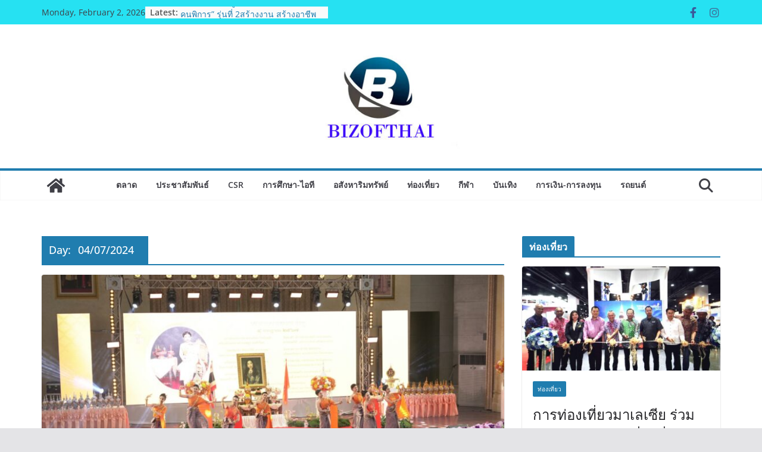

--- FILE ---
content_type: text/html; charset=UTF-8
request_url: http://bizofthai.com/archives/date/2024/07/04
body_size: 16876
content:
		<!doctype html>
		<html lang="en-US">
		
<head>

			<meta charset="UTF-8"/>
		<meta name="viewport" content="width=device-width, initial-scale=1">
		<link rel="profile" href="http://gmpg.org/xfn/11"/>
		
	<meta name='robots' content='noindex, follow' />
	<style>img:is([sizes="auto" i], [sizes^="auto," i]) { contain-intrinsic-size: 3000px 1500px }</style>
	
	<!-- This site is optimized with the Yoast SEO plugin v23.5 - https://yoast.com/wordpress/plugins/seo/ -->
	<title>04/07/2024 - bizofthai.com</title>
	<meta property="og:locale" content="en_US" />
	<meta property="og:type" content="website" />
	<meta property="og:title" content="04/07/2024 - bizofthai.com" />
	<meta property="og:url" content="http://bizofthai.com/archives/date/2024/07/04" />
	<meta property="og:site_name" content="bizofthai.com" />
	<meta name="twitter:card" content="summary_large_image" />
	<script type="application/ld+json" class="yoast-schema-graph">{"@context":"https://schema.org","@graph":[{"@type":"CollectionPage","@id":"http://bizofthai.com/archives/date/2024/07/04","url":"http://bizofthai.com/archives/date/2024/07/04","name":"04/07/2024 - bizofthai.com","isPartOf":{"@id":"http://bizofthai.com/#website"},"primaryImageOfPage":{"@id":"http://bizofthai.com/archives/date/2024/07/04#primaryimage"},"image":{"@id":"http://bizofthai.com/archives/date/2024/07/04#primaryimage"},"thumbnailUrl":"http://bizofthai.com/wp-content/uploads/2024/07/1720092089229.jpg","breadcrumb":{"@id":"http://bizofthai.com/archives/date/2024/07/04#breadcrumb"},"inLanguage":"en-US"},{"@type":"ImageObject","inLanguage":"en-US","@id":"http://bizofthai.com/archives/date/2024/07/04#primaryimage","url":"http://bizofthai.com/wp-content/uploads/2024/07/1720092089229.jpg","contentUrl":"http://bizofthai.com/wp-content/uploads/2024/07/1720092089229.jpg","width":2508,"height":1672},{"@type":"BreadcrumbList","@id":"http://bizofthai.com/archives/date/2024/07/04#breadcrumb","itemListElement":[{"@type":"ListItem","position":1,"name":"Home","item":"http://bizofthai.com/"},{"@type":"ListItem","position":2,"name":"Archives for 04/07/2024"}]},{"@type":"WebSite","@id":"http://bizofthai.com/#website","url":"http://bizofthai.com/","name":"bizofthai.com","description":"","publisher":{"@id":"http://bizofthai.com/#organization"},"potentialAction":[{"@type":"SearchAction","target":{"@type":"EntryPoint","urlTemplate":"http://bizofthai.com/?s={search_term_string}"},"query-input":{"@type":"PropertyValueSpecification","valueRequired":true,"valueName":"search_term_string"}}],"inLanguage":"en-US"},{"@type":"Organization","@id":"http://bizofthai.com/#organization","name":"bizofthai.com","url":"http://bizofthai.com/","logo":{"@type":"ImageObject","inLanguage":"en-US","@id":"http://bizofthai.com/#/schema/logo/image/","url":"http://bizofthai.com/wp-content/uploads/2024/09/cropped-bizofthai.jpg","contentUrl":"http://bizofthai.com/wp-content/uploads/2024/09/cropped-bizofthai.jpg","width":387,"height":219,"caption":"bizofthai.com"},"image":{"@id":"http://bizofthai.com/#/schema/logo/image/"}}]}</script>
	<!-- / Yoast SEO plugin. -->


<link rel="alternate" type="application/rss+xml" title="bizofthai.com &raquo; Feed" href="http://bizofthai.com/feed" />
<link rel="alternate" type="application/rss+xml" title="bizofthai.com &raquo; Comments Feed" href="http://bizofthai.com/comments/feed" />
<script type="text/javascript">
/* <![CDATA[ */
window._wpemojiSettings = {"baseUrl":"https:\/\/s.w.org\/images\/core\/emoji\/16.0.1\/72x72\/","ext":".png","svgUrl":"https:\/\/s.w.org\/images\/core\/emoji\/16.0.1\/svg\/","svgExt":".svg","source":{"concatemoji":"http:\/\/bizofthai.com\/wp-includes\/js\/wp-emoji-release.min.js?ver=6.8.3"}};
/*! This file is auto-generated */
!function(s,n){var o,i,e;function c(e){try{var t={supportTests:e,timestamp:(new Date).valueOf()};sessionStorage.setItem(o,JSON.stringify(t))}catch(e){}}function p(e,t,n){e.clearRect(0,0,e.canvas.width,e.canvas.height),e.fillText(t,0,0);var t=new Uint32Array(e.getImageData(0,0,e.canvas.width,e.canvas.height).data),a=(e.clearRect(0,0,e.canvas.width,e.canvas.height),e.fillText(n,0,0),new Uint32Array(e.getImageData(0,0,e.canvas.width,e.canvas.height).data));return t.every(function(e,t){return e===a[t]})}function u(e,t){e.clearRect(0,0,e.canvas.width,e.canvas.height),e.fillText(t,0,0);for(var n=e.getImageData(16,16,1,1),a=0;a<n.data.length;a++)if(0!==n.data[a])return!1;return!0}function f(e,t,n,a){switch(t){case"flag":return n(e,"\ud83c\udff3\ufe0f\u200d\u26a7\ufe0f","\ud83c\udff3\ufe0f\u200b\u26a7\ufe0f")?!1:!n(e,"\ud83c\udde8\ud83c\uddf6","\ud83c\udde8\u200b\ud83c\uddf6")&&!n(e,"\ud83c\udff4\udb40\udc67\udb40\udc62\udb40\udc65\udb40\udc6e\udb40\udc67\udb40\udc7f","\ud83c\udff4\u200b\udb40\udc67\u200b\udb40\udc62\u200b\udb40\udc65\u200b\udb40\udc6e\u200b\udb40\udc67\u200b\udb40\udc7f");case"emoji":return!a(e,"\ud83e\udedf")}return!1}function g(e,t,n,a){var r="undefined"!=typeof WorkerGlobalScope&&self instanceof WorkerGlobalScope?new OffscreenCanvas(300,150):s.createElement("canvas"),o=r.getContext("2d",{willReadFrequently:!0}),i=(o.textBaseline="top",o.font="600 32px Arial",{});return e.forEach(function(e){i[e]=t(o,e,n,a)}),i}function t(e){var t=s.createElement("script");t.src=e,t.defer=!0,s.head.appendChild(t)}"undefined"!=typeof Promise&&(o="wpEmojiSettingsSupports",i=["flag","emoji"],n.supports={everything:!0,everythingExceptFlag:!0},e=new Promise(function(e){s.addEventListener("DOMContentLoaded",e,{once:!0})}),new Promise(function(t){var n=function(){try{var e=JSON.parse(sessionStorage.getItem(o));if("object"==typeof e&&"number"==typeof e.timestamp&&(new Date).valueOf()<e.timestamp+604800&&"object"==typeof e.supportTests)return e.supportTests}catch(e){}return null}();if(!n){if("undefined"!=typeof Worker&&"undefined"!=typeof OffscreenCanvas&&"undefined"!=typeof URL&&URL.createObjectURL&&"undefined"!=typeof Blob)try{var e="postMessage("+g.toString()+"("+[JSON.stringify(i),f.toString(),p.toString(),u.toString()].join(",")+"));",a=new Blob([e],{type:"text/javascript"}),r=new Worker(URL.createObjectURL(a),{name:"wpTestEmojiSupports"});return void(r.onmessage=function(e){c(n=e.data),r.terminate(),t(n)})}catch(e){}c(n=g(i,f,p,u))}t(n)}).then(function(e){for(var t in e)n.supports[t]=e[t],n.supports.everything=n.supports.everything&&n.supports[t],"flag"!==t&&(n.supports.everythingExceptFlag=n.supports.everythingExceptFlag&&n.supports[t]);n.supports.everythingExceptFlag=n.supports.everythingExceptFlag&&!n.supports.flag,n.DOMReady=!1,n.readyCallback=function(){n.DOMReady=!0}}).then(function(){return e}).then(function(){var e;n.supports.everything||(n.readyCallback(),(e=n.source||{}).concatemoji?t(e.concatemoji):e.wpemoji&&e.twemoji&&(t(e.twemoji),t(e.wpemoji)))}))}((window,document),window._wpemojiSettings);
/* ]]> */
</script>
<style id='wp-emoji-styles-inline-css' type='text/css'>

	img.wp-smiley, img.emoji {
		display: inline !important;
		border: none !important;
		box-shadow: none !important;
		height: 1em !important;
		width: 1em !important;
		margin: 0 0.07em !important;
		vertical-align: -0.1em !important;
		background: none !important;
		padding: 0 !important;
	}
</style>
<link rel='stylesheet' id='wp-block-library-css' href='http://bizofthai.com/wp-includes/css/dist/block-library/style.min.css?ver=6.8.3' type='text/css' media='all' />
<style id='wp-block-library-theme-inline-css' type='text/css'>
.wp-block-audio :where(figcaption){color:#555;font-size:13px;text-align:center}.is-dark-theme .wp-block-audio :where(figcaption){color:#ffffffa6}.wp-block-audio{margin:0 0 1em}.wp-block-code{border:1px solid #ccc;border-radius:4px;font-family:Menlo,Consolas,monaco,monospace;padding:.8em 1em}.wp-block-embed :where(figcaption){color:#555;font-size:13px;text-align:center}.is-dark-theme .wp-block-embed :where(figcaption){color:#ffffffa6}.wp-block-embed{margin:0 0 1em}.blocks-gallery-caption{color:#555;font-size:13px;text-align:center}.is-dark-theme .blocks-gallery-caption{color:#ffffffa6}:root :where(.wp-block-image figcaption){color:#555;font-size:13px;text-align:center}.is-dark-theme :root :where(.wp-block-image figcaption){color:#ffffffa6}.wp-block-image{margin:0 0 1em}.wp-block-pullquote{border-bottom:4px solid;border-top:4px solid;color:currentColor;margin-bottom:1.75em}.wp-block-pullquote cite,.wp-block-pullquote footer,.wp-block-pullquote__citation{color:currentColor;font-size:.8125em;font-style:normal;text-transform:uppercase}.wp-block-quote{border-left:.25em solid;margin:0 0 1.75em;padding-left:1em}.wp-block-quote cite,.wp-block-quote footer{color:currentColor;font-size:.8125em;font-style:normal;position:relative}.wp-block-quote:where(.has-text-align-right){border-left:none;border-right:.25em solid;padding-left:0;padding-right:1em}.wp-block-quote:where(.has-text-align-center){border:none;padding-left:0}.wp-block-quote.is-large,.wp-block-quote.is-style-large,.wp-block-quote:where(.is-style-plain){border:none}.wp-block-search .wp-block-search__label{font-weight:700}.wp-block-search__button{border:1px solid #ccc;padding:.375em .625em}:where(.wp-block-group.has-background){padding:1.25em 2.375em}.wp-block-separator.has-css-opacity{opacity:.4}.wp-block-separator{border:none;border-bottom:2px solid;margin-left:auto;margin-right:auto}.wp-block-separator.has-alpha-channel-opacity{opacity:1}.wp-block-separator:not(.is-style-wide):not(.is-style-dots){width:100px}.wp-block-separator.has-background:not(.is-style-dots){border-bottom:none;height:1px}.wp-block-separator.has-background:not(.is-style-wide):not(.is-style-dots){height:2px}.wp-block-table{margin:0 0 1em}.wp-block-table td,.wp-block-table th{word-break:normal}.wp-block-table :where(figcaption){color:#555;font-size:13px;text-align:center}.is-dark-theme .wp-block-table :where(figcaption){color:#ffffffa6}.wp-block-video :where(figcaption){color:#555;font-size:13px;text-align:center}.is-dark-theme .wp-block-video :where(figcaption){color:#ffffffa6}.wp-block-video{margin:0 0 1em}:root :where(.wp-block-template-part.has-background){margin-bottom:0;margin-top:0;padding:1.25em 2.375em}
</style>
<style id='global-styles-inline-css' type='text/css'>
:root{--wp--preset--aspect-ratio--square: 1;--wp--preset--aspect-ratio--4-3: 4/3;--wp--preset--aspect-ratio--3-4: 3/4;--wp--preset--aspect-ratio--3-2: 3/2;--wp--preset--aspect-ratio--2-3: 2/3;--wp--preset--aspect-ratio--16-9: 16/9;--wp--preset--aspect-ratio--9-16: 9/16;--wp--preset--color--black: #000000;--wp--preset--color--cyan-bluish-gray: #abb8c3;--wp--preset--color--white: #ffffff;--wp--preset--color--pale-pink: #f78da7;--wp--preset--color--vivid-red: #cf2e2e;--wp--preset--color--luminous-vivid-orange: #ff6900;--wp--preset--color--luminous-vivid-amber: #fcb900;--wp--preset--color--light-green-cyan: #7bdcb5;--wp--preset--color--vivid-green-cyan: #00d084;--wp--preset--color--pale-cyan-blue: #8ed1fc;--wp--preset--color--vivid-cyan-blue: #0693e3;--wp--preset--color--vivid-purple: #9b51e0;--wp--preset--gradient--vivid-cyan-blue-to-vivid-purple: linear-gradient(135deg,rgba(6,147,227,1) 0%,rgb(155,81,224) 100%);--wp--preset--gradient--light-green-cyan-to-vivid-green-cyan: linear-gradient(135deg,rgb(122,220,180) 0%,rgb(0,208,130) 100%);--wp--preset--gradient--luminous-vivid-amber-to-luminous-vivid-orange: linear-gradient(135deg,rgba(252,185,0,1) 0%,rgba(255,105,0,1) 100%);--wp--preset--gradient--luminous-vivid-orange-to-vivid-red: linear-gradient(135deg,rgba(255,105,0,1) 0%,rgb(207,46,46) 100%);--wp--preset--gradient--very-light-gray-to-cyan-bluish-gray: linear-gradient(135deg,rgb(238,238,238) 0%,rgb(169,184,195) 100%);--wp--preset--gradient--cool-to-warm-spectrum: linear-gradient(135deg,rgb(74,234,220) 0%,rgb(151,120,209) 20%,rgb(207,42,186) 40%,rgb(238,44,130) 60%,rgb(251,105,98) 80%,rgb(254,248,76) 100%);--wp--preset--gradient--blush-light-purple: linear-gradient(135deg,rgb(255,206,236) 0%,rgb(152,150,240) 100%);--wp--preset--gradient--blush-bordeaux: linear-gradient(135deg,rgb(254,205,165) 0%,rgb(254,45,45) 50%,rgb(107,0,62) 100%);--wp--preset--gradient--luminous-dusk: linear-gradient(135deg,rgb(255,203,112) 0%,rgb(199,81,192) 50%,rgb(65,88,208) 100%);--wp--preset--gradient--pale-ocean: linear-gradient(135deg,rgb(255,245,203) 0%,rgb(182,227,212) 50%,rgb(51,167,181) 100%);--wp--preset--gradient--electric-grass: linear-gradient(135deg,rgb(202,248,128) 0%,rgb(113,206,126) 100%);--wp--preset--gradient--midnight: linear-gradient(135deg,rgb(2,3,129) 0%,rgb(40,116,252) 100%);--wp--preset--font-size--small: 13px;--wp--preset--font-size--medium: 20px;--wp--preset--font-size--large: 36px;--wp--preset--font-size--x-large: 42px;--wp--preset--spacing--20: 0.44rem;--wp--preset--spacing--30: 0.67rem;--wp--preset--spacing--40: 1rem;--wp--preset--spacing--50: 1.5rem;--wp--preset--spacing--60: 2.25rem;--wp--preset--spacing--70: 3.38rem;--wp--preset--spacing--80: 5.06rem;--wp--preset--shadow--natural: 6px 6px 9px rgba(0, 0, 0, 0.2);--wp--preset--shadow--deep: 12px 12px 50px rgba(0, 0, 0, 0.4);--wp--preset--shadow--sharp: 6px 6px 0px rgba(0, 0, 0, 0.2);--wp--preset--shadow--outlined: 6px 6px 0px -3px rgba(255, 255, 255, 1), 6px 6px rgba(0, 0, 0, 1);--wp--preset--shadow--crisp: 6px 6px 0px rgba(0, 0, 0, 1);}:where(body) { margin: 0; }.wp-site-blocks > .alignleft { float: left; margin-right: 2em; }.wp-site-blocks > .alignright { float: right; margin-left: 2em; }.wp-site-blocks > .aligncenter { justify-content: center; margin-left: auto; margin-right: auto; }:where(.wp-site-blocks) > * { margin-block-start: 24px; margin-block-end: 0; }:where(.wp-site-blocks) > :first-child { margin-block-start: 0; }:where(.wp-site-blocks) > :last-child { margin-block-end: 0; }:root { --wp--style--block-gap: 24px; }:root :where(.is-layout-flow) > :first-child{margin-block-start: 0;}:root :where(.is-layout-flow) > :last-child{margin-block-end: 0;}:root :where(.is-layout-flow) > *{margin-block-start: 24px;margin-block-end: 0;}:root :where(.is-layout-constrained) > :first-child{margin-block-start: 0;}:root :where(.is-layout-constrained) > :last-child{margin-block-end: 0;}:root :where(.is-layout-constrained) > *{margin-block-start: 24px;margin-block-end: 0;}:root :where(.is-layout-flex){gap: 24px;}:root :where(.is-layout-grid){gap: 24px;}.is-layout-flow > .alignleft{float: left;margin-inline-start: 0;margin-inline-end: 2em;}.is-layout-flow > .alignright{float: right;margin-inline-start: 2em;margin-inline-end: 0;}.is-layout-flow > .aligncenter{margin-left: auto !important;margin-right: auto !important;}.is-layout-constrained > .alignleft{float: left;margin-inline-start: 0;margin-inline-end: 2em;}.is-layout-constrained > .alignright{float: right;margin-inline-start: 2em;margin-inline-end: 0;}.is-layout-constrained > .aligncenter{margin-left: auto !important;margin-right: auto !important;}.is-layout-constrained > :where(:not(.alignleft):not(.alignright):not(.alignfull)){margin-left: auto !important;margin-right: auto !important;}body .is-layout-flex{display: flex;}.is-layout-flex{flex-wrap: wrap;align-items: center;}.is-layout-flex > :is(*, div){margin: 0;}body .is-layout-grid{display: grid;}.is-layout-grid > :is(*, div){margin: 0;}body{padding-top: 0px;padding-right: 0px;padding-bottom: 0px;padding-left: 0px;}a:where(:not(.wp-element-button)){text-decoration: underline;}:root :where(.wp-element-button, .wp-block-button__link){background-color: #32373c;border-width: 0;color: #fff;font-family: inherit;font-size: inherit;line-height: inherit;padding: calc(0.667em + 2px) calc(1.333em + 2px);text-decoration: none;}.has-black-color{color: var(--wp--preset--color--black) !important;}.has-cyan-bluish-gray-color{color: var(--wp--preset--color--cyan-bluish-gray) !important;}.has-white-color{color: var(--wp--preset--color--white) !important;}.has-pale-pink-color{color: var(--wp--preset--color--pale-pink) !important;}.has-vivid-red-color{color: var(--wp--preset--color--vivid-red) !important;}.has-luminous-vivid-orange-color{color: var(--wp--preset--color--luminous-vivid-orange) !important;}.has-luminous-vivid-amber-color{color: var(--wp--preset--color--luminous-vivid-amber) !important;}.has-light-green-cyan-color{color: var(--wp--preset--color--light-green-cyan) !important;}.has-vivid-green-cyan-color{color: var(--wp--preset--color--vivid-green-cyan) !important;}.has-pale-cyan-blue-color{color: var(--wp--preset--color--pale-cyan-blue) !important;}.has-vivid-cyan-blue-color{color: var(--wp--preset--color--vivid-cyan-blue) !important;}.has-vivid-purple-color{color: var(--wp--preset--color--vivid-purple) !important;}.has-black-background-color{background-color: var(--wp--preset--color--black) !important;}.has-cyan-bluish-gray-background-color{background-color: var(--wp--preset--color--cyan-bluish-gray) !important;}.has-white-background-color{background-color: var(--wp--preset--color--white) !important;}.has-pale-pink-background-color{background-color: var(--wp--preset--color--pale-pink) !important;}.has-vivid-red-background-color{background-color: var(--wp--preset--color--vivid-red) !important;}.has-luminous-vivid-orange-background-color{background-color: var(--wp--preset--color--luminous-vivid-orange) !important;}.has-luminous-vivid-amber-background-color{background-color: var(--wp--preset--color--luminous-vivid-amber) !important;}.has-light-green-cyan-background-color{background-color: var(--wp--preset--color--light-green-cyan) !important;}.has-vivid-green-cyan-background-color{background-color: var(--wp--preset--color--vivid-green-cyan) !important;}.has-pale-cyan-blue-background-color{background-color: var(--wp--preset--color--pale-cyan-blue) !important;}.has-vivid-cyan-blue-background-color{background-color: var(--wp--preset--color--vivid-cyan-blue) !important;}.has-vivid-purple-background-color{background-color: var(--wp--preset--color--vivid-purple) !important;}.has-black-border-color{border-color: var(--wp--preset--color--black) !important;}.has-cyan-bluish-gray-border-color{border-color: var(--wp--preset--color--cyan-bluish-gray) !important;}.has-white-border-color{border-color: var(--wp--preset--color--white) !important;}.has-pale-pink-border-color{border-color: var(--wp--preset--color--pale-pink) !important;}.has-vivid-red-border-color{border-color: var(--wp--preset--color--vivid-red) !important;}.has-luminous-vivid-orange-border-color{border-color: var(--wp--preset--color--luminous-vivid-orange) !important;}.has-luminous-vivid-amber-border-color{border-color: var(--wp--preset--color--luminous-vivid-amber) !important;}.has-light-green-cyan-border-color{border-color: var(--wp--preset--color--light-green-cyan) !important;}.has-vivid-green-cyan-border-color{border-color: var(--wp--preset--color--vivid-green-cyan) !important;}.has-pale-cyan-blue-border-color{border-color: var(--wp--preset--color--pale-cyan-blue) !important;}.has-vivid-cyan-blue-border-color{border-color: var(--wp--preset--color--vivid-cyan-blue) !important;}.has-vivid-purple-border-color{border-color: var(--wp--preset--color--vivid-purple) !important;}.has-vivid-cyan-blue-to-vivid-purple-gradient-background{background: var(--wp--preset--gradient--vivid-cyan-blue-to-vivid-purple) !important;}.has-light-green-cyan-to-vivid-green-cyan-gradient-background{background: var(--wp--preset--gradient--light-green-cyan-to-vivid-green-cyan) !important;}.has-luminous-vivid-amber-to-luminous-vivid-orange-gradient-background{background: var(--wp--preset--gradient--luminous-vivid-amber-to-luminous-vivid-orange) !important;}.has-luminous-vivid-orange-to-vivid-red-gradient-background{background: var(--wp--preset--gradient--luminous-vivid-orange-to-vivid-red) !important;}.has-very-light-gray-to-cyan-bluish-gray-gradient-background{background: var(--wp--preset--gradient--very-light-gray-to-cyan-bluish-gray) !important;}.has-cool-to-warm-spectrum-gradient-background{background: var(--wp--preset--gradient--cool-to-warm-spectrum) !important;}.has-blush-light-purple-gradient-background{background: var(--wp--preset--gradient--blush-light-purple) !important;}.has-blush-bordeaux-gradient-background{background: var(--wp--preset--gradient--blush-bordeaux) !important;}.has-luminous-dusk-gradient-background{background: var(--wp--preset--gradient--luminous-dusk) !important;}.has-pale-ocean-gradient-background{background: var(--wp--preset--gradient--pale-ocean) !important;}.has-electric-grass-gradient-background{background: var(--wp--preset--gradient--electric-grass) !important;}.has-midnight-gradient-background{background: var(--wp--preset--gradient--midnight) !important;}.has-small-font-size{font-size: var(--wp--preset--font-size--small) !important;}.has-medium-font-size{font-size: var(--wp--preset--font-size--medium) !important;}.has-large-font-size{font-size: var(--wp--preset--font-size--large) !important;}.has-x-large-font-size{font-size: var(--wp--preset--font-size--x-large) !important;}
:root :where(.wp-block-pullquote){font-size: 1.5em;line-height: 1.6;}
</style>
<link rel='stylesheet' id='dashicons-css' href='http://bizofthai.com/wp-includes/css/dashicons.min.css?ver=6.8.3' type='text/css' media='all' />
<link rel='stylesheet' id='post-views-counter-frontend-css' href='http://bizofthai.com/wp-content/plugins/post-views-counter/css/frontend.min.css?ver=1.4.7' type='text/css' media='all' />
<link rel='stylesheet' id='colormag_style-css' href='http://bizofthai.com/wp-content/themes/colormag/style.css?ver=3.1.4' type='text/css' media='all' />
<style id='colormag_style-inline-css' type='text/css'>
.cm-top-bar{background-color:#26e1f2;}.cm-header-1, .dark-skin .cm-header-1{background-color:#ffffff;}.cm-header .cm-menu-toggle svg,
			.cm-header .cm-menu-toggle svg{fill:#fff;}.cm-footer-bar-area .cm-footer-bar__2 a{color:#207daf;}
</style>
<link rel='stylesheet' id='font-awesome-4-css' href='http://bizofthai.com/wp-content/themes/colormag/assets/library/font-awesome/css/v4-shims.min.css?ver=4.7.0' type='text/css' media='all' />
<link rel='stylesheet' id='font-awesome-all-css' href='http://bizofthai.com/wp-content/themes/colormag/assets/library/font-awesome/css/all.min.css?ver=6.2.4' type='text/css' media='all' />
<link rel='stylesheet' id='font-awesome-solid-css' href='http://bizofthai.com/wp-content/themes/colormag/assets/library/font-awesome/css/solid.min.css?ver=6.2.4' type='text/css' media='all' />
<link rel='stylesheet' id='wps-visitor-style-css' href='http://bizofthai.com/wp-content/plugins/wps-visitor-counter/styles/css/default.css?ver=2' type='text/css' media='all' />
<script type="text/javascript" src="http://bizofthai.com/wp-includes/js/jquery/jquery.min.js?ver=3.7.1" id="jquery-core-js"></script>
<script type="text/javascript" src="http://bizofthai.com/wp-includes/js/jquery/jquery-migrate.min.js?ver=3.4.1" id="jquery-migrate-js"></script>
<!--[if lte IE 8]>
<script type="text/javascript" src="http://bizofthai.com/wp-content/themes/colormag/assets/js/html5shiv.min.js?ver=3.1.4" id="html5-js"></script>
<![endif]-->
<script type="text/javascript" id="wps-js-extra">
/* <![CDATA[ */
var wpspagevisit = {"ajaxurl":"http:\/\/bizofthai.com\/wp-admin\/admin-ajax.php","ajax_nonce":"b6c019d5c6"};
/* ]]> */
</script>
<script type="text/javascript" src="http://bizofthai.com/wp-content/plugins/wps-visitor-counter/styles/js/custom.js?ver=1" id="wps-js"></script>
<link rel="https://api.w.org/" href="http://bizofthai.com/wp-json/" /><link rel="EditURI" type="application/rsd+xml" title="RSD" href="http://bizofthai.com/xmlrpc.php?rsd" />
<meta name="generator" content="WordPress 6.8.3" />
<!-- Analytics by WP Statistics - https://wp-statistics.com -->

</head>

<body class="archive date custom-background wp-custom-logo wp-embed-responsive wp-theme-colormag cm-header-layout-2 adv-style-1  wide">




		<div id="page" class="hfeed site">
				<a class="skip-link screen-reader-text" href="#main">Skip to content</a>
		

			<header id="cm-masthead" class="cm-header cm-layout-2 cm-layout-2-style-1">
		
		
				<div class="cm-top-bar">
					<div class="cm-container">
						<div class="cm-row">
							<div class="cm-top-bar__1">
				
		<div class="date-in-header">
			Monday, February 2, 2026		</div>

		
		<div class="breaking-news">
			<strong class="breaking-news-latest">Latest:</strong>

			<ul class="newsticker">
									<li>
						<a href="http://bizofthai.com/archives/19987" title="การท่องเที่ยวมาเลเซีย​ ร่วมออกบูธในงาน &#8220;เที่ยวทั่วไทย ไปทั่วโลก&#8221; ครั้งที่ 31แนะนำแหล่งท่องเที่ยวและเสนอขายโปรแกรมทัวร์ราคาพิเศษ">
							การท่องเที่ยวมาเลเซีย​ ร่วมออกบูธในงาน &#8220;เที่ยวทั่วไทย ไปทั่วโลก&#8221; ครั้งที่ 31แนะนำแหล่งท่องเที่ยวและเสนอขายโปรแกรมทัวร์ราคาพิเศษ						</a>
					</li>
									<li>
						<a href="http://bizofthai.com/archives/19972" title="Rado เปิดรับนิยามใหม่ของความรักยุคใหม่ ผ่านสไตล์และตัวตนที่เป็นเอกลักษณ์">
							Rado เปิดรับนิยามใหม่ของความรักยุคใหม่ ผ่านสไตล์และตัวตนที่เป็นเอกลักษณ์						</a>
					</li>
									<li>
						<a href="http://bizofthai.com/archives/19965" title="ปรมาณูเพื่อสันติ กระทรวง อว. เจาะลึกโมเดลจัดการกากกัมมันตรังสี ยกระดับการกำกับดูแลเพื่อความปลอดภัยประชาชนตามมาตรฐานระดับโลก">
							ปรมาณูเพื่อสันติ กระทรวง อว. เจาะลึกโมเดลจัดการกากกัมมันตรังสี ยกระดับการกำกับดูแลเพื่อความปลอดภัยประชาชนตามมาตรฐานระดับโลก						</a>
					</li>
									<li>
						<a href="http://bizofthai.com/archives/19956" title="ร้อยรวมดวงใจแห่งความจงรักภักดี มทร.ธัญบุรี น้อมเกล้าฯจัดบำเพ็ญกุศล 100 วัน อุทิศถวายแด่พระบรมราชชนนีพันปีหลวง">
							ร้อยรวมดวงใจแห่งความจงรักภักดี มทร.ธัญบุรี น้อมเกล้าฯจัดบำเพ็ญกุศล 100 วัน อุทิศถวายแด่พระบรมราชชนนีพันปีหลวง						</a>
					</li>
									<li>
						<a href="http://bizofthai.com/archives/19951" title="สจล. เปิดหลักสูตร “นักสื่อสารดิจิทัลเพื่อคนพิการ” รุ่นที่ 2สร้างงาน สร้างอาชีพ ผ่านโมเดลฝึกอบรม &#8211; ฝึกงาน">
							สจล. เปิดหลักสูตร “นักสื่อสารดิจิทัลเพื่อคนพิการ” รุ่นที่ 2สร้างงาน สร้างอาชีพ ผ่านโมเดลฝึกอบรม &#8211; ฝึกงาน						</a>
					</li>
							</ul>
		</div>

									</div>

							<div class="cm-top-bar__2">
				
		<div class="social-links">
			<ul>
				<li><a href="https://www.facebook.com/share/1Atir6nRg6/" target="_blank"><i class="fa fa-facebook"></i></a></li><li><a href="https://www.instagram.com/bizofthai?igsh=MW9nMWNyM29lNmxkbA==" target="_blank"><i class="fa fa-instagram"></i></a></li>			</ul>
		</div><!-- .social-links -->
									</div>
						</div>
					</div>
				</div>

				
				<div class="cm-main-header">
		
		
	<div id="cm-header-1" class="cm-header-1">
		<div class="cm-container">
			<div class="cm-row">

				<div class="cm-header-col-1">
										<div id="cm-site-branding" class="cm-site-branding">
		<a href="http://bizofthai.com/" class="custom-logo-link" rel="home"><img width="387" height="219" src="http://bizofthai.com/wp-content/uploads/2024/09/cropped-bizofthai.jpg" class="custom-logo" alt="bizofthai.com" decoding="async" fetchpriority="high" srcset="" sizes="(max-width: 387px) 100vw, 387px" /></a>					</div><!-- #cm-site-branding -->
	
				</div><!-- .cm-header-col-1 -->

				<div class="cm-header-col-2">
								</div><!-- .cm-header-col-2 -->

		</div>
	</div>
</div>
		
<div id="cm-header-2" class="cm-header-2">
	<nav id="cm-primary-nav" class="cm-primary-nav">
		<div class="cm-container">
			<div class="cm-row">
				
				<div class="cm-home-icon">
					<a href="http://bizofthai.com/"
					   title="bizofthai.com"
					>
						<svg class="cm-icon cm-icon--home" xmlns="http://www.w3.org/2000/svg" viewBox="0 0 28 22"><path d="M13.6465 6.01133L5.11148 13.0409V20.6278C5.11148 20.8242 5.18952 21.0126 5.32842 21.1515C5.46733 21.2904 5.65572 21.3685 5.85217 21.3685L11.0397 21.3551C11.2355 21.3541 11.423 21.2756 11.5611 21.1368C11.6992 20.998 11.7767 20.8102 11.7767 20.6144V16.1837C11.7767 15.9873 11.8547 15.7989 11.9937 15.66C12.1326 15.521 12.321 15.443 12.5174 15.443H15.4801C15.6766 15.443 15.865 15.521 16.0039 15.66C16.1428 15.7989 16.2208 15.9873 16.2208 16.1837V20.6111C16.2205 20.7086 16.2394 20.8052 16.2765 20.8953C16.3136 20.9854 16.3681 21.0673 16.4369 21.1364C16.5057 21.2054 16.5875 21.2602 16.6775 21.2975C16.7675 21.3349 16.864 21.3541 16.9615 21.3541L22.1472 21.3685C22.3436 21.3685 22.532 21.2904 22.6709 21.1515C22.8099 21.0126 22.8879 20.8242 22.8879 20.6278V13.0358L14.3548 6.01133C14.2544 5.93047 14.1295 5.88637 14.0006 5.88637C13.8718 5.88637 13.7468 5.93047 13.6465 6.01133ZM27.1283 10.7892L23.2582 7.59917V1.18717C23.2582 1.03983 23.1997 0.898538 23.0955 0.794359C22.9913 0.69018 22.8501 0.631653 22.7027 0.631653H20.1103C19.963 0.631653 19.8217 0.69018 19.7175 0.794359C19.6133 0.898538 19.5548 1.03983 19.5548 1.18717V4.54848L15.4102 1.13856C15.0125 0.811259 14.5134 0.632307 13.9983 0.632307C13.4832 0.632307 12.9841 0.811259 12.5864 1.13856L0.868291 10.7892C0.81204 10.8357 0.765501 10.8928 0.731333 10.9573C0.697165 11.0218 0.676038 11.0924 0.66916 11.165C0.662282 11.2377 0.669786 11.311 0.691245 11.3807C0.712704 11.4505 0.747696 11.5153 0.794223 11.5715L1.97469 13.0066C2.02109 13.063 2.07816 13.1098 2.14264 13.1441C2.20711 13.1784 2.27773 13.1997 2.35044 13.2067C2.42315 13.2137 2.49653 13.2063 2.56638 13.1849C2.63623 13.1636 2.70118 13.1286 2.7575 13.0821L13.6465 4.11333C13.7468 4.03247 13.8718 3.98837 14.0006 3.98837C14.1295 3.98837 14.2544 4.03247 14.3548 4.11333L25.2442 13.0821C25.3004 13.1286 25.3653 13.1636 25.435 13.1851C25.5048 13.2065 25.5781 13.214 25.6507 13.2071C25.7234 13.2003 25.794 13.1791 25.8584 13.145C25.9229 13.1108 25.98 13.0643 26.0265 13.008L27.207 11.5729C27.2535 11.5164 27.2883 11.4512 27.3095 11.3812C27.3307 11.3111 27.3379 11.2375 27.3306 11.1647C27.3233 11.0919 27.3016 11.0212 27.2669 10.9568C27.2322 10.8923 27.1851 10.8354 27.1283 10.7892Z" /></svg>					</a>
				</div>
				
											<div class="cm-header-actions">
													<div class="cm-top-search">
						<i class="fa fa-search search-top"></i>
						<div class="search-form-top">
									
<form action="http://bizofthai.com/" class="search-form searchform clearfix" method="get" role="search">

	<div class="search-wrap">
		<input type="search"
		       class="s field"
		       name="s"
		       value=""
		       placeholder="Search"
		/>

		<button class="search-icon" type="submit"></button>
	</div>

</form><!-- .searchform -->
						</div>
					</div>
									</div>
				
					<p class="cm-menu-toggle" aria-expanded="false">
						<svg class="cm-icon cm-icon--bars" xmlns="http://www.w3.org/2000/svg" viewBox="0 0 24 24"><path d="M21 19H3a1 1 0 0 1 0-2h18a1 1 0 0 1 0 2Zm0-6H3a1 1 0 0 1 0-2h18a1 1 0 0 1 0 2Zm0-6H3a1 1 0 0 1 0-2h18a1 1 0 0 1 0 2Z"></path></svg>						<svg class="cm-icon cm-icon--x-mark" xmlns="http://www.w3.org/2000/svg" viewBox="0 0 24 24"><path d="m13.4 12 8.3-8.3c.4-.4.4-1 0-1.4s-1-.4-1.4 0L12 10.6 3.7 2.3c-.4-.4-1-.4-1.4 0s-.4 1 0 1.4l8.3 8.3-8.3 8.3c-.4.4-.4 1 0 1.4.2.2.4.3.7.3s.5-.1.7-.3l8.3-8.3 8.3 8.3c.2.2.5.3.7.3s.5-.1.7-.3c.4-.4.4-1 0-1.4L13.4 12z"></path></svg>					</p>
					<div class="cm-menu-primary-container"><ul id="menu-primary" class="menu"><li id="menu-item-715" class="menu-item menu-item-type-taxonomy menu-item-object-category menu-item-715"><a href="http://bizofthai.com/archives/category/%e0%b8%95%e0%b8%a5%e0%b8%b2%e0%b8%94">ตลาด</a></li>
<li id="menu-item-712" class="menu-item menu-item-type-taxonomy menu-item-object-category menu-item-712"><a href="http://bizofthai.com/archives/category/%e0%b8%9b%e0%b8%a3%e0%b8%b0%e0%b8%8a%e0%b8%b2%e0%b8%aa%e0%b8%b1%e0%b8%a1%e0%b8%9e%e0%b8%b1%e0%b8%99%e0%b8%98%e0%b9%8c">ประชาสัมพันธ์</a></li>
<li id="menu-item-713" class="menu-item menu-item-type-taxonomy menu-item-object-category menu-item-713"><a href="http://bizofthai.com/archives/category/csr">CSR</a></li>
<li id="menu-item-714" class="menu-item menu-item-type-taxonomy menu-item-object-category menu-item-714"><a href="http://bizofthai.com/archives/category/%e0%b8%81%e0%b8%b2%e0%b8%a3%e0%b8%a8%e0%b8%b6%e0%b8%81%e0%b8%a9%e0%b8%b2-%e0%b9%84%e0%b8%ad%e0%b8%97%e0%b8%b5">การศึกษา-ไอที</a></li>
<li id="menu-item-717" class="menu-item menu-item-type-taxonomy menu-item-object-category menu-item-717"><a href="http://bizofthai.com/archives/category/%e0%b8%ad%e0%b8%aa%e0%b8%b1%e0%b8%87%e0%b8%ab%e0%b8%b2%e0%b8%a3%e0%b8%b4%e0%b8%a1%e0%b8%97%e0%b8%a3%e0%b8%b1%e0%b8%9e%e0%b8%a2%e0%b9%8c">อสังหาริมทรัพย์</a></li>
<li id="menu-item-718" class="menu-item menu-item-type-taxonomy menu-item-object-category menu-item-718"><a href="http://bizofthai.com/archives/category/%e0%b8%97%e0%b9%88%e0%b8%ad%e0%b8%87%e0%b9%80%e0%b8%97%e0%b8%b5%e0%b9%88%e0%b8%a2%e0%b8%a7">ท่องเที่ยว</a></li>
<li id="menu-item-719" class="menu-item menu-item-type-taxonomy menu-item-object-category menu-item-719"><a href="http://bizofthai.com/archives/category/%e0%b8%81%e0%b8%b5%e0%b8%ac%e0%b8%b2">กีฬา</a></li>
<li id="menu-item-720" class="menu-item menu-item-type-taxonomy menu-item-object-category menu-item-720"><a href="http://bizofthai.com/archives/category/%e0%b8%9a%e0%b8%b1%e0%b8%99%e0%b9%80%e0%b8%97%e0%b8%b4%e0%b8%87">บันเทิง</a></li>
<li id="menu-item-721" class="menu-item menu-item-type-taxonomy menu-item-object-category menu-item-721"><a href="http://bizofthai.com/archives/category/%e0%b8%81%e0%b8%b2%e0%b8%a3%e0%b9%80%e0%b8%87%e0%b8%b4%e0%b8%99-%e0%b8%81%e0%b8%b2%e0%b8%a3%e0%b8%a5%e0%b8%87%e0%b8%97%e0%b8%b8%e0%b8%99">การเงิน-การลงทุน</a></li>
<li id="menu-item-10274" class="menu-item menu-item-type-taxonomy menu-item-object-category menu-item-10274"><a href="http://bizofthai.com/archives/category/%e0%b8%a3%e0%b8%96%e0%b8%a2%e0%b8%99%e0%b8%95%e0%b9%8c">รถยนต์</a></li>
</ul></div>
			</div>
		</div>
	</nav>
</div>
			
				</div> <!-- /.cm-main-header -->
		
				</header><!-- #cm-masthead -->
		
		

	<div id="cm-content" class="cm-content">
		
		<div class="cm-container">
		<div class="cm-row">
	
		<div id="cm-primary" class="cm-primary">

			
		<header class="cm-page-header">
			
				<h1 class="cm-page-title">
					<span>
						Day: <span>04/07/2024</span>					</span>
				</h1>
						</header><!-- .cm-page-header -->

		
			<div class="cm-posts cm-layout-2 cm-layout-2-style-1 col-2" >
										
<article id="post-7244"
	class=" post-7244 post type-post status-publish format-standard has-post-thumbnail hentry category-14">
	
				<div class="cm-featured-image">
				<a href="http://bizofthai.com/archives/7244" title="ม.วลัยลักษณ์จัดพิธีถวายพระพรชัยมงคล เนื่องในโอกาสวันคล้ายวันประสูติ สมเด็จเจ้าฟ้าฯกรมพระศรีสวางควัฒน วรขัตติยราชนารี">
					<img width="800" height="445" src="http://bizofthai.com/wp-content/uploads/2024/07/1720092089229-800x445.jpg" class="attachment-colormag-featured-image size-colormag-featured-image wp-post-image" alt="" decoding="async" />
								</a>
			</div>
				
	<div class="cm-post-content">
		<div class="cm-entry-header-meta"><div class="cm-post-categories"><a href="http://bizofthai.com/archives/category/%e0%b8%81%e0%b8%b2%e0%b8%a3%e0%b8%a8%e0%b8%b6%e0%b8%81%e0%b8%a9%e0%b8%b2-%e0%b9%84%e0%b8%ad%e0%b8%97%e0%b8%b5"  rel="category tag">การศึกษา-ไอที</a></div></div>
		<div class="cm-below-entry-meta ">
		<span class="cm-author cm-vcard">
			<svg class="cm-icon cm-icon--user" xmlns="http://www.w3.org/2000/svg" viewBox="0 0 24 24"><path d="M7 7c0-2.8 2.2-5 5-5s5 2.2 5 5-2.2 5-5 5-5-2.2-5-5zm9 7H8c-2.8 0-5 2.2-5 5v2c0 .6.4 1 1 1h16c.6 0 1-.4 1-1v-2c0-2.8-2.2-5-5-5z"></path></svg>			<a class="url fn n"
			href="http://bizofthai.com/archives/author/admin"
			title="กองบรรณาธิการ"
			>
				กองบรรณาธิการ			</a>
		</span>

		<span class="cm-post-date"><a href="http://bizofthai.com/archives/7244" title="11:32 am" rel="bookmark"><svg class="cm-icon cm-icon--calendar-fill" xmlns="http://www.w3.org/2000/svg" viewBox="0 0 24 24"><path d="M21.1 6.6v1.6c0 .6-.4 1-1 1H3.9c-.6 0-1-.4-1-1V6.6c0-1.5 1.3-2.8 2.8-2.8h1.7V3c0-.6.4-1 1-1s1 .4 1 1v.8h5.2V3c0-.6.4-1 1-1s1 .4 1 1v.8h1.7c1.5 0 2.8 1.3 2.8 2.8zm-1 4.6H3.9c-.6 0-1 .4-1 1v7c0 1.5 1.3 2.8 2.8 2.8h12.6c1.5 0 2.8-1.3 2.8-2.8v-7c0-.6-.4-1-1-1z"></path></svg> <time class="entry-date published" datetime="2024-07-04T11:32:43+00:00">04/07/2024</time><time class="updated" datetime="2024-07-04T11:32:56+00:00">04/07/2024</time></a></span>
			<span class="cm-comments-link">
				<a href="http://bizofthai.com/archives/7244#respond"><svg class="cm-icon cm-icon--comment" xmlns="http://www.w3.org/2000/svg" viewBox="0 0 24 24"><path d="M22 5v10c0 1.7-1.3 3-3 3H7.4l-3.7 3.7c-.2.2-.4.3-.7.3-.1 0-.3 0-.4-.1-.4-.1-.6-.5-.6-.9V5c0-1.7 1.3-3 3-3h14c1.7 0 3 1.3 3 3z"></path></svg> 0 Comments</a>			</span>

			</div>
		<header class="cm-entry-header">
				<h2 class="cm-entry-title">
			<a href="http://bizofthai.com/archives/7244" title="ม.วลัยลักษณ์จัดพิธีถวายพระพรชัยมงคล เนื่องในโอกาสวันคล้ายวันประสูติ สมเด็จเจ้าฟ้าฯกรมพระศรีสวางควัฒน วรขัตติยราชนารี">
				ม.วลัยลักษณ์จัดพิธีถวายพระพรชัยมงคล เนื่องในโอกาสวันคล้ายวันประสูติ สมเด็จเจ้าฟ้าฯกรมพระศรีสวางควัฒน วรขัตติยราชนารี			</a>
		</h2>
			</header>


	<div class="cm-entry-summary">
			<p>ศาสตราจารย์ ดร.สมบัติ ธำรงธัญวงศ์ รักษาการแทนอธิการบดีมหาวิทยาลัยวลัยลักษณ์ นำคณะผู้บริหาร คณาจารย์ บุคลากรและนักศึกษาของมหาวิทยาลัยวลัยลักษณ์ เข้าร่วมพิธีถวายพระพรชัยมงคล ทำบุญตักบาตร เนื่องในโอกาสวันคล้ายวันประสูติ สมเด็จพระเจ้าน้องนางเธอ เจ้าฟ้าจุฬาภรณวลัยลักษณ์ อัครราชกุมารี กรมพระศรีสวางควัฒน วรขัตติยราชนารี 4 กรกฎาคม 2567 เพื่อแสดงความจงรักภักดีและน้อมสำนึกในพระกรุณาธิคุณที่ทรงปฏิบัติพระกรณียกิจ เพื่อประโยชน์สุขของประชาชนชาวไทยและประเทศชาติ</p>

	<a class="cm-entry-button" title="ม.วลัยลักษณ์จัดพิธีถวายพระพรชัยมงคล เนื่องในโอกาสวันคล้ายวันประสูติ สมเด็จเจ้าฟ้าฯกรมพระศรีสวางควัฒน วรขัตติยราชนารี" href="http://bizofthai.com/archives/7244">
		<span>Read More</span>
	</a>
</div>

	
	</div>

	</article>

<article id="post-7228"
	class=" post-7228 post type-post status-publish format-standard has-post-thumbnail hentry category-5">
	
				<div class="cm-featured-image">
				<a href="http://bizofthai.com/archives/7228" title="ทีพี-ลิงค์ เอเชียแปซิฟิก เชื่อมั่นศักยภาพการลงทุนในประเทศไทยจัดประชุม TP-Link APAC Enterprise Partner Summit 2024 สุดยิ่งใหญ่ ประสบความสำเร็จเกินความคาดหมาย มีพันธมิตรธุรกิจเข้าร่วมงานกว่า 800 คน">
					<img width="800" height="445" src="http://bizofthai.com/wp-content/uploads/2024/07/1720081931470-800x445.jpg" class="attachment-colormag-featured-image size-colormag-featured-image wp-post-image" alt="" decoding="async" />
								</a>
			</div>
				
	<div class="cm-post-content">
		<div class="cm-entry-header-meta"><div class="cm-post-categories"><a href="http://bizofthai.com/archives/category/%e0%b8%9b%e0%b8%a3%e0%b8%b0%e0%b8%8a%e0%b8%b2%e0%b8%aa%e0%b8%b1%e0%b8%a1%e0%b8%9e%e0%b8%b1%e0%b8%99%e0%b8%98%e0%b9%8c"  rel="category tag">ประชาสัมพันธ์</a></div></div>
		<div class="cm-below-entry-meta ">
		<span class="cm-author cm-vcard">
			<svg class="cm-icon cm-icon--user" xmlns="http://www.w3.org/2000/svg" viewBox="0 0 24 24"><path d="M7 7c0-2.8 2.2-5 5-5s5 2.2 5 5-2.2 5-5 5-5-2.2-5-5zm9 7H8c-2.8 0-5 2.2-5 5v2c0 .6.4 1 1 1h16c.6 0 1-.4 1-1v-2c0-2.8-2.2-5-5-5z"></path></svg>			<a class="url fn n"
			href="http://bizofthai.com/archives/author/admin"
			title="กองบรรณาธิการ"
			>
				กองบรรณาธิการ			</a>
		</span>

		<span class="cm-post-date"><a href="http://bizofthai.com/archives/7228" title="8:38 am" rel="bookmark"><svg class="cm-icon cm-icon--calendar-fill" xmlns="http://www.w3.org/2000/svg" viewBox="0 0 24 24"><path d="M21.1 6.6v1.6c0 .6-.4 1-1 1H3.9c-.6 0-1-.4-1-1V6.6c0-1.5 1.3-2.8 2.8-2.8h1.7V3c0-.6.4-1 1-1s1 .4 1 1v.8h5.2V3c0-.6.4-1 1-1s1 .4 1 1v.8h1.7c1.5 0 2.8 1.3 2.8 2.8zm-1 4.6H3.9c-.6 0-1 .4-1 1v7c0 1.5 1.3 2.8 2.8 2.8h12.6c1.5 0 2.8-1.3 2.8-2.8v-7c0-.6-.4-1-1-1z"></path></svg> <time class="entry-date published" datetime="2024-07-04T08:38:58+00:00">04/07/2024</time><time class="updated" datetime="2024-07-04T08:39:57+00:00">04/07/2024</time></a></span>
			<span class="cm-comments-link">
				<a href="http://bizofthai.com/archives/7228#respond"><svg class="cm-icon cm-icon--comment" xmlns="http://www.w3.org/2000/svg" viewBox="0 0 24 24"><path d="M22 5v10c0 1.7-1.3 3-3 3H7.4l-3.7 3.7c-.2.2-.4.3-.7.3-.1 0-.3 0-.4-.1-.4-.1-.6-.5-.6-.9V5c0-1.7 1.3-3 3-3h14c1.7 0 3 1.3 3 3z"></path></svg> 0 Comments</a>			</span>

			</div>
		<header class="cm-entry-header">
				<h2 class="cm-entry-title">
			<a href="http://bizofthai.com/archives/7228" title="ทีพี-ลิงค์ เอเชียแปซิฟิก เชื่อมั่นศักยภาพการลงทุนในประเทศไทยจัดประชุม TP-Link APAC Enterprise Partner Summit 2024 สุดยิ่งใหญ่ ประสบความสำเร็จเกินความคาดหมาย มีพันธมิตรธุรกิจเข้าร่วมงานกว่า 800 คน">
				ทีพี-ลิงค์ เอเชียแปซิฟิก เชื่อมั่นศักยภาพการลงทุนในประเทศไทยจัดประชุม TP-Link APAC Enterprise Partner Summit 2024 สุดยิ่งใหญ่ ประสบความสำเร็จเกินความคาดหมาย มีพันธมิตรธุรกิจเข้าร่วมงานกว่า 800 คน			</a>
		</h2>
			</header>


	<div class="cm-entry-summary">
			<p>บริษัท ทีพี-ลิงค์ เอเชีย &#8211; แปซิฟิก ผู้ให้บริการผลิตภัณฑ์ระบบเครือข่ายสำหรับธุรกิจองค์กร (SMB) และระบบเฝ้าระวังความปลอดภัย จัดงานประชุม TP-Link APAC Enterprise Partner Summit 2024 ครั้งแรกในประเทศไทย สุดยิ่งใหญ่ ในงานมีการแสดงนวัตกรรมและความก้าวหน้าของเทคโนโลยีเครือข่ายและระบบเฝ้าระวังความปลอดภัย โดยมีผู้บริหารระดับสูง ประกอบด้วย</p>

	<a class="cm-entry-button" title="ทีพี-ลิงค์ เอเชียแปซิฟิก เชื่อมั่นศักยภาพการลงทุนในประเทศไทยจัดประชุม TP-Link APAC Enterprise Partner Summit 2024 สุดยิ่งใหญ่ ประสบความสำเร็จเกินความคาดหมาย มีพันธมิตรธุรกิจเข้าร่วมงานกว่า 800 คน" href="http://bizofthai.com/archives/7228">
		<span>Read More</span>
	</a>
</div>

	
	</div>

	</article>

<article id="post-7221"
	class=" post-7221 post type-post status-publish format-standard has-post-thumbnail hentry category-5">
	
				<div class="cm-featured-image">
				<a href="http://bizofthai.com/archives/7221" title="มูลนิธิโครงการหลวง และ สวพส. จัดอบรมหลักสูตรนานาชาติการสร้างโอกาสและความเสมอภาคทางสังคมบนพื้นที่สูง">
					<img width="800" height="445" src="http://bizofthai.com/wp-content/uploads/2024/07/1720058744165-800x445.jpg" class="attachment-colormag-featured-image size-colormag-featured-image wp-post-image" alt="" decoding="async" />
								</a>
			</div>
				
	<div class="cm-post-content">
		<div class="cm-entry-header-meta"><div class="cm-post-categories"><a href="http://bizofthai.com/archives/category/%e0%b8%9b%e0%b8%a3%e0%b8%b0%e0%b8%8a%e0%b8%b2%e0%b8%aa%e0%b8%b1%e0%b8%a1%e0%b8%9e%e0%b8%b1%e0%b8%99%e0%b8%98%e0%b9%8c"  rel="category tag">ประชาสัมพันธ์</a></div></div>
		<div class="cm-below-entry-meta ">
		<span class="cm-author cm-vcard">
			<svg class="cm-icon cm-icon--user" xmlns="http://www.w3.org/2000/svg" viewBox="0 0 24 24"><path d="M7 7c0-2.8 2.2-5 5-5s5 2.2 5 5-2.2 5-5 5-5-2.2-5-5zm9 7H8c-2.8 0-5 2.2-5 5v2c0 .6.4 1 1 1h16c.6 0 1-.4 1-1v-2c0-2.8-2.2-5-5-5z"></path></svg>			<a class="url fn n"
			href="http://bizofthai.com/archives/author/admin"
			title="กองบรรณาธิการ"
			>
				กองบรรณาธิการ			</a>
		</span>

		<span class="cm-post-date"><a href="http://bizofthai.com/archives/7221" title="8:26 am" rel="bookmark"><svg class="cm-icon cm-icon--calendar-fill" xmlns="http://www.w3.org/2000/svg" viewBox="0 0 24 24"><path d="M21.1 6.6v1.6c0 .6-.4 1-1 1H3.9c-.6 0-1-.4-1-1V6.6c0-1.5 1.3-2.8 2.8-2.8h1.7V3c0-.6.4-1 1-1s1 .4 1 1v.8h5.2V3c0-.6.4-1 1-1s1 .4 1 1v.8h1.7c1.5 0 2.8 1.3 2.8 2.8zm-1 4.6H3.9c-.6 0-1 .4-1 1v7c0 1.5 1.3 2.8 2.8 2.8h12.6c1.5 0 2.8-1.3 2.8-2.8v-7c0-.6-.4-1-1-1z"></path></svg> <time class="entry-date published" datetime="2024-07-04T08:26:02+00:00">04/07/2024</time><time class="updated" datetime="2024-07-04T08:26:05+00:00">04/07/2024</time></a></span>
			<span class="cm-comments-link">
				<a href="http://bizofthai.com/archives/7221#respond"><svg class="cm-icon cm-icon--comment" xmlns="http://www.w3.org/2000/svg" viewBox="0 0 24 24"><path d="M22 5v10c0 1.7-1.3 3-3 3H7.4l-3.7 3.7c-.2.2-.4.3-.7.3-.1 0-.3 0-.4-.1-.4-.1-.6-.5-.6-.9V5c0-1.7 1.3-3 3-3h14c1.7 0 3 1.3 3 3z"></path></svg> 0 Comments</a>			</span>

			</div>
		<header class="cm-entry-header">
				<h2 class="cm-entry-title">
			<a href="http://bizofthai.com/archives/7221" title="มูลนิธิโครงการหลวง และ สวพส. จัดอบรมหลักสูตรนานาชาติการสร้างโอกาสและความเสมอภาคทางสังคมบนพื้นที่สูง">
				มูลนิธิโครงการหลวง และ สวพส. จัดอบรมหลักสูตรนานาชาติการสร้างโอกาสและความเสมอภาคทางสังคมบนพื้นที่สูง			</a>
		</h2>
			</header>


	<div class="cm-entry-summary">
			<p>พลเอก กัมปนาท รุดดิษฐ์ องคมนตรี ประธานกรรมการบริหารมูลนิธิโครงการหลวง เป็นประธานเปิดการอบรมหลักสูตรนานาชาติ Mainstreaming Leaving No One Behind in Sustainable Highlands Development ณ ห้องประชุม ศูนย์วิจัยและพัฒนาการเกษตรโครงการหลวง ชนกาธิเบศรดำริ อ.เมือง</p>

	<a class="cm-entry-button" title="มูลนิธิโครงการหลวง และ สวพส. จัดอบรมหลักสูตรนานาชาติการสร้างโอกาสและความเสมอภาคทางสังคมบนพื้นที่สูง" href="http://bizofthai.com/archives/7221">
		<span>Read More</span>
	</a>
</div>

	
	</div>

	</article>

								</div><!-- .cm-posts -->

					</div><!-- #cm-primary -->

	
<div id="cm-secondary" class="cm-secondary">
	
	<aside id="colormag_featured_posts_vertical_widget-3" class="widget cm-featured-posts cm-featured-posts--style-2">
		<h3 class="cm-widget-title" ><span >ท่องเที่ยว</span></h3><div class="cm-first-post">
			<div class="cm-post">
				<a href="http://bizofthai.com/archives/19987" title="การท่องเที่ยวมาเลเซีย​ ร่วมออกบูธในงาน &#8220;เที่ยวทั่วไทย ไปทั่วโลก&#8221; ครั้งที่ 31แนะนำแหล่งท่องเที่ยวและเสนอขายโปรแกรมทัวร์ราคาพิเศษ"><img width="390" height="205" src="http://bizofthai.com/wp-content/uploads/2026/02/1000102521-390x205.jpg" class="attachment-colormag-featured-post-medium size-colormag-featured-post-medium wp-post-image" alt="การท่องเที่ยวมาเลเซีย​ ร่วมออกบูธในงาน &#8220;เที่ยวทั่วไทย ไปทั่วโลก&#8221; ครั้งที่ 31แนะนำแหล่งท่องเที่ยวและเสนอขายโปรแกรมทัวร์ราคาพิเศษ" title="การท่องเที่ยวมาเลเซีย​ ร่วมออกบูธในงาน &#8220;เที่ยวทั่วไทย ไปทั่วโลก&#8221; ครั้งที่ 31แนะนำแหล่งท่องเที่ยวและเสนอขายโปรแกรมทัวร์ราคาพิเศษ" decoding="async" loading="lazy" /></a></figure>
				<div class="cm-post-content">
					<div class="cm-entry-header-meta"><div class="cm-post-categories"><a href="http://bizofthai.com/archives/category/%e0%b8%97%e0%b9%88%e0%b8%ad%e0%b8%87%e0%b9%80%e0%b8%97%e0%b8%b5%e0%b9%88%e0%b8%a2%e0%b8%a7"  rel="category tag">ท่องเที่ยว</a></div></div>		<h3 class="cm-entry-title">
			<a href="http://bizofthai.com/archives/19987" title="การท่องเที่ยวมาเลเซีย​ ร่วมออกบูธในงาน &#8220;เที่ยวทั่วไทย ไปทั่วโลก&#8221; ครั้งที่ 31แนะนำแหล่งท่องเที่ยวและเสนอขายโปรแกรมทัวร์ราคาพิเศษ">
				การท่องเที่ยวมาเลเซีย​ ร่วมออกบูธในงาน &#8220;เที่ยวทั่วไทย ไปทั่วโลก&#8221; ครั้งที่ 31แนะนำแหล่งท่องเที่ยวและเสนอขายโปรแกรมทัวร์ราคาพิเศษ			</a>
		</h3>
		<div class="cm-below-entry-meta "><span class="cm-post-date"><a href="http://bizofthai.com/archives/19987" title="3:13 am" rel="bookmark"><svg class="cm-icon cm-icon--calendar-fill" xmlns="http://www.w3.org/2000/svg" viewBox="0 0 24 24"><path d="M21.1 6.6v1.6c0 .6-.4 1-1 1H3.9c-.6 0-1-.4-1-1V6.6c0-1.5 1.3-2.8 2.8-2.8h1.7V3c0-.6.4-1 1-1s1 .4 1 1v.8h5.2V3c0-.6.4-1 1-1s1 .4 1 1v.8h1.7c1.5 0 2.8 1.3 2.8 2.8zm-1 4.6H3.9c-.6 0-1 .4-1 1v7c0 1.5 1.3 2.8 2.8 2.8h12.6c1.5 0 2.8-1.3 2.8-2.8v-7c0-.6-.4-1-1-1z"></path></svg> <time class="entry-date published" datetime="2026-02-02T03:13:43+00:00">02/02/2026</time><time class="updated" datetime="2026-02-02T03:13:44+00:00">02/02/2026</time></a></span>
		<span class="cm-author cm-vcard">
			<svg class="cm-icon cm-icon--user" xmlns="http://www.w3.org/2000/svg" viewBox="0 0 24 24"><path d="M7 7c0-2.8 2.2-5 5-5s5 2.2 5 5-2.2 5-5 5-5-2.2-5-5zm9 7H8c-2.8 0-5 2.2-5 5v2c0 .6.4 1 1 1h16c.6 0 1-.4 1-1v-2c0-2.8-2.2-5-5-5z"></path></svg>			<a class="url fn n"
			href="http://bizofthai.com/archives/author/admin"
			title="กองบรรณาธิการ"
			>
				กองบรรณาธิการ			</a>
		</span>

		</div>
											<div class="cm-entry-summary">
							<p>การท่องเที่ยวมาเลเซีย​ ประจำประเทศไทย​ นำโดย Mr. Samuel Lee Thai Hung, Deputy Director General Tourism Malaysia​ (มิสเตอร์ แซมมวล ลี ไทย ฮุง, รองผู้ว่าการการท่องเที่ยวมาเลเซีย)​, Ms.</p>
						</div>
									</div>
			</div>

			</div><div class="cm-posts">
			<div class="cm-post">
				<a href="http://bizofthai.com/archives/19408" title="ททท.จัดอลังการ เค้าท์ดาวน์กำแพงเพชร โดยมี นายก ส.คิกบ็อคซิ่ง ร่วมเปิดอย่างยิ่งใหญ่!!"><img width="130" height="90" src="http://bizofthai.com/wp-content/uploads/2026/01/1000095838-130x90.jpg" class="attachment-colormag-featured-post-small size-colormag-featured-post-small wp-post-image" alt="ททท.จัดอลังการ เค้าท์ดาวน์กำแพงเพชร โดยมี นายก ส.คิกบ็อคซิ่ง ร่วมเปิดอย่างยิ่งใหญ่!!" title="ททท.จัดอลังการ เค้าท์ดาวน์กำแพงเพชร โดยมี นายก ส.คิกบ็อคซิ่ง ร่วมเปิดอย่างยิ่งใหญ่!!" decoding="async" loading="lazy" srcset="http://bizofthai.com/wp-content/uploads/2026/01/1000095838-130x90.jpg 130w, http://bizofthai.com/wp-content/uploads/2026/01/1000095838-392x272.jpg 392w" sizes="auto, (max-width: 130px) 100vw, 130px" /></a></figure>
				<div class="cm-post-content">
					<div class="cm-entry-header-meta"><div class="cm-post-categories"><a href="http://bizofthai.com/archives/category/%e0%b8%97%e0%b9%88%e0%b8%ad%e0%b8%87%e0%b9%80%e0%b8%97%e0%b8%b5%e0%b9%88%e0%b8%a2%e0%b8%a7"  rel="category tag">ท่องเที่ยว</a></div></div>		<h3 class="cm-entry-title">
			<a href="http://bizofthai.com/archives/19408" title="ททท.จัดอลังการ เค้าท์ดาวน์กำแพงเพชร โดยมี นายก ส.คิกบ็อคซิ่ง ร่วมเปิดอย่างยิ่งใหญ่!!">
				ททท.จัดอลังการ เค้าท์ดาวน์กำแพงเพชร โดยมี นายก ส.คิกบ็อคซิ่ง ร่วมเปิดอย่างยิ่งใหญ่!!			</a>
		</h3>
		<div class="cm-below-entry-meta "><span class="cm-post-date"><a href="http://bizofthai.com/archives/19408" title="6:32 am" rel="bookmark"><svg class="cm-icon cm-icon--calendar-fill" xmlns="http://www.w3.org/2000/svg" viewBox="0 0 24 24"><path d="M21.1 6.6v1.6c0 .6-.4 1-1 1H3.9c-.6 0-1-.4-1-1V6.6c0-1.5 1.3-2.8 2.8-2.8h1.7V3c0-.6.4-1 1-1s1 .4 1 1v.8h5.2V3c0-.6.4-1 1-1s1 .4 1 1v.8h1.7c1.5 0 2.8 1.3 2.8 2.8zm-1 4.6H3.9c-.6 0-1 .4-1 1v7c0 1.5 1.3 2.8 2.8 2.8h12.6c1.5 0 2.8-1.3 2.8-2.8v-7c0-.6-.4-1-1-1z"></path></svg> <time class="entry-date published updated" datetime="2026-01-03T06:32:47+00:00">03/01/2026</time></a></span>
		<span class="cm-author cm-vcard">
			<svg class="cm-icon cm-icon--user" xmlns="http://www.w3.org/2000/svg" viewBox="0 0 24 24"><path d="M7 7c0-2.8 2.2-5 5-5s5 2.2 5 5-2.2 5-5 5-5-2.2-5-5zm9 7H8c-2.8 0-5 2.2-5 5v2c0 .6.4 1 1 1h16c.6 0 1-.4 1-1v-2c0-2.8-2.2-5-5-5z"></path></svg>			<a class="url fn n"
			href="http://bizofthai.com/archives/author/admin"
			title="กองบรรณาธิการ"
			>
				กองบรรณาธิการ			</a>
		</span>

		</div>
									</div>
			</div>

			
			<div class="cm-post">
				<a href="http://bizofthai.com/archives/19159" title="กรมการท่องเที่ยวประกาศวิสัยทัศน์ “Holistic Blue Leisure Destination” พร้อมจัดเวที Blue Business Plan Dialogue สร้างรากฐานใหม่สู่อุตสาหกรรมท่องเที่ยวสำราญทางน้ำอย่างยั่งยืนของประเทศไทย"><img width="130" height="90" src="http://bizofthai.com/wp-content/uploads/2025/12/1000094671-130x90.jpg" class="attachment-colormag-featured-post-small size-colormag-featured-post-small wp-post-image" alt="กรมการท่องเที่ยวประกาศวิสัยทัศน์ “Holistic Blue Leisure Destination” พร้อมจัดเวที Blue Business Plan Dialogue สร้างรากฐานใหม่สู่อุตสาหกรรมท่องเที่ยวสำราญทางน้ำอย่างยั่งยืนของประเทศไทย" title="กรมการท่องเที่ยวประกาศวิสัยทัศน์ “Holistic Blue Leisure Destination” พร้อมจัดเวที Blue Business Plan Dialogue สร้างรากฐานใหม่สู่อุตสาหกรรมท่องเที่ยวสำราญทางน้ำอย่างยั่งยืนของประเทศไทย" decoding="async" loading="lazy" srcset="http://bizofthai.com/wp-content/uploads/2025/12/1000094671-130x90.jpg 130w, http://bizofthai.com/wp-content/uploads/2025/12/1000094671-392x272.jpg 392w" sizes="auto, (max-width: 130px) 100vw, 130px" /></a></figure>
				<div class="cm-post-content">
					<div class="cm-entry-header-meta"><div class="cm-post-categories"><a href="http://bizofthai.com/archives/category/%e0%b8%97%e0%b9%88%e0%b8%ad%e0%b8%87%e0%b9%80%e0%b8%97%e0%b8%b5%e0%b9%88%e0%b8%a2%e0%b8%a7"  rel="category tag">ท่องเที่ยว</a></div></div>		<h3 class="cm-entry-title">
			<a href="http://bizofthai.com/archives/19159" title="กรมการท่องเที่ยวประกาศวิสัยทัศน์ “Holistic Blue Leisure Destination” พร้อมจัดเวที Blue Business Plan Dialogue สร้างรากฐานใหม่สู่อุตสาหกรรมท่องเที่ยวสำราญทางน้ำอย่างยั่งยืนของประเทศไทย">
				กรมการท่องเที่ยวประกาศวิสัยทัศน์ “Holistic Blue Leisure Destination” พร้อมจัดเวที Blue Business Plan Dialogue สร้างรากฐานใหม่สู่อุตสาหกรรมท่องเที่ยวสำราญทางน้ำอย่างยั่งยืนของประเทศไทย			</a>
		</h3>
		<div class="cm-below-entry-meta "><span class="cm-post-date"><a href="http://bizofthai.com/archives/19159" title="5:09 am" rel="bookmark"><svg class="cm-icon cm-icon--calendar-fill" xmlns="http://www.w3.org/2000/svg" viewBox="0 0 24 24"><path d="M21.1 6.6v1.6c0 .6-.4 1-1 1H3.9c-.6 0-1-.4-1-1V6.6c0-1.5 1.3-2.8 2.8-2.8h1.7V3c0-.6.4-1 1-1s1 .4 1 1v.8h5.2V3c0-.6.4-1 1-1s1 .4 1 1v.8h1.7c1.5 0 2.8 1.3 2.8 2.8zm-1 4.6H3.9c-.6 0-1 .4-1 1v7c0 1.5 1.3 2.8 2.8 2.8h12.6c1.5 0 2.8-1.3 2.8-2.8v-7c0-.6-.4-1-1-1z"></path></svg> <time class="entry-date published" datetime="2025-12-23T05:09:05+00:00">23/12/2025</time><time class="updated" datetime="2025-12-23T05:17:13+00:00">23/12/2025</time></a></span>
		<span class="cm-author cm-vcard">
			<svg class="cm-icon cm-icon--user" xmlns="http://www.w3.org/2000/svg" viewBox="0 0 24 24"><path d="M7 7c0-2.8 2.2-5 5-5s5 2.2 5 5-2.2 5-5 5-5-2.2-5-5zm9 7H8c-2.8 0-5 2.2-5 5v2c0 .6.4 1 1 1h16c.6 0 1-.4 1-1v-2c0-2.8-2.2-5-5-5z"></path></svg>			<a class="url fn n"
			href="http://bizofthai.com/archives/author/admin"
			title="กองบรรณาธิการ"
			>
				กองบรรณาธิการ			</a>
		</span>

		</div>
									</div>
			</div>

			
			<div class="cm-post">
				<a href="http://bizofthai.com/archives/18981" title="บลูพอร์ต ปลุกเสน่ห์คริสต์มาสกลางหัวหิน จัดงานเปิดไฟต้นคริสต์มาสสุดตระการตา พร้อมเนรมิต Christmas Village สร้างแลนด์มาร์กแห่งความสุขช่วงปลายปี"><img width="130" height="90" src="http://bizofthai.com/wp-content/uploads/2025/12/IMG_20251215_180016_400_x_600_พิกเซล-130x90.jpg" class="attachment-colormag-featured-post-small size-colormag-featured-post-small wp-post-image" alt="บลูพอร์ต ปลุกเสน่ห์คริสต์มาสกลางหัวหิน จัดงานเปิดไฟต้นคริสต์มาสสุดตระการตา พร้อมเนรมิต Christmas Village สร้างแลนด์มาร์กแห่งความสุขช่วงปลายปี" title="บลูพอร์ต ปลุกเสน่ห์คริสต์มาสกลางหัวหิน จัดงานเปิดไฟต้นคริสต์มาสสุดตระการตา พร้อมเนรมิต Christmas Village สร้างแลนด์มาร์กแห่งความสุขช่วงปลายปี" decoding="async" loading="lazy" srcset="http://bizofthai.com/wp-content/uploads/2025/12/IMG_20251215_180016_400_x_600_พิกเซล-130x90.jpg 130w, http://bizofthai.com/wp-content/uploads/2025/12/IMG_20251215_180016_400_x_600_พิกเซล-392x272.jpg 392w" sizes="auto, (max-width: 130px) 100vw, 130px" /></a></figure>
				<div class="cm-post-content">
					<div class="cm-entry-header-meta"><div class="cm-post-categories"><a href="http://bizofthai.com/archives/category/%e0%b8%97%e0%b9%88%e0%b8%ad%e0%b8%87%e0%b9%80%e0%b8%97%e0%b8%b5%e0%b9%88%e0%b8%a2%e0%b8%a7"  rel="category tag">ท่องเที่ยว</a></div></div>		<h3 class="cm-entry-title">
			<a href="http://bizofthai.com/archives/18981" title="บลูพอร์ต ปลุกเสน่ห์คริสต์มาสกลางหัวหิน จัดงานเปิดไฟต้นคริสต์มาสสุดตระการตา พร้อมเนรมิต Christmas Village สร้างแลนด์มาร์กแห่งความสุขช่วงปลายปี">
				บลูพอร์ต ปลุกเสน่ห์คริสต์มาสกลางหัวหิน จัดงานเปิดไฟต้นคริสต์มาสสุดตระการตา พร้อมเนรมิต Christmas Village สร้างแลนด์มาร์กแห่งความสุขช่วงปลายปี			</a>
		</h3>
		<div class="cm-below-entry-meta "><span class="cm-post-date"><a href="http://bizofthai.com/archives/18981" title="11:21 am" rel="bookmark"><svg class="cm-icon cm-icon--calendar-fill" xmlns="http://www.w3.org/2000/svg" viewBox="0 0 24 24"><path d="M21.1 6.6v1.6c0 .6-.4 1-1 1H3.9c-.6 0-1-.4-1-1V6.6c0-1.5 1.3-2.8 2.8-2.8h1.7V3c0-.6.4-1 1-1s1 .4 1 1v.8h5.2V3c0-.6.4-1 1-1s1 .4 1 1v.8h1.7c1.5 0 2.8 1.3 2.8 2.8zm-1 4.6H3.9c-.6 0-1 .4-1 1v7c0 1.5 1.3 2.8 2.8 2.8h12.6c1.5 0 2.8-1.3 2.8-2.8v-7c0-.6-.4-1-1-1z"></path></svg> <time class="entry-date published" datetime="2025-12-15T11:21:03+00:00">15/12/2025</time><time class="updated" datetime="2025-12-15T11:21:05+00:00">15/12/2025</time></a></span>
		<span class="cm-author cm-vcard">
			<svg class="cm-icon cm-icon--user" xmlns="http://www.w3.org/2000/svg" viewBox="0 0 24 24"><path d="M7 7c0-2.8 2.2-5 5-5s5 2.2 5 5-2.2 5-5 5-5-2.2-5-5zm9 7H8c-2.8 0-5 2.2-5 5v2c0 .6.4 1 1 1h16c.6 0 1-.4 1-1v-2c0-2.8-2.2-5-5-5z"></path></svg>			<a class="url fn n"
			href="http://bizofthai.com/archives/author/admin"
			title="กองบรรณาธิการ"
			>
				กองบรรณาธิการ			</a>
		</span>

		</div>
									</div>
			</div>

			</div></aside><aside id="colormag_featured_posts_vertical_widget-5" class="widget cm-featured-posts cm-featured-posts--style-2">
		<h3 class="cm-widget-title" ><span >กีฬา</span></h3><div class="cm-first-post">
			<div class="cm-post">
				<a href="http://bizofthai.com/archives/19873" title="ไทยเจ้าภาพจัดศึกซอฟท์เทนนิสมหาวิทยาลัยเอเชีย 2026"><img width="390" height="205" src="http://bizofthai.com/wp-content/uploads/2026/01/1000101814-390x205.jpg" class="attachment-colormag-featured-post-medium size-colormag-featured-post-medium wp-post-image" alt="ไทยเจ้าภาพจัดศึกซอฟท์เทนนิสมหาวิทยาลัยเอเชีย 2026" title="ไทยเจ้าภาพจัดศึกซอฟท์เทนนิสมหาวิทยาลัยเอเชีย 2026" decoding="async" loading="lazy" /></a></figure>
				<div class="cm-post-content">
					<div class="cm-entry-header-meta"><div class="cm-post-categories"><a href="http://bizofthai.com/archives/category/%e0%b8%81%e0%b8%b5%e0%b8%ac%e0%b8%b2"  rel="category tag">กีฬา</a></div></div>		<h3 class="cm-entry-title">
			<a href="http://bizofthai.com/archives/19873" title="ไทยเจ้าภาพจัดศึกซอฟท์เทนนิสมหาวิทยาลัยเอเชีย 2026">
				ไทยเจ้าภาพจัดศึกซอฟท์เทนนิสมหาวิทยาลัยเอเชีย 2026			</a>
		</h3>
		<div class="cm-below-entry-meta "><span class="cm-post-date"><a href="http://bizofthai.com/archives/19873" title="2:20 am" rel="bookmark"><svg class="cm-icon cm-icon--calendar-fill" xmlns="http://www.w3.org/2000/svg" viewBox="0 0 24 24"><path d="M21.1 6.6v1.6c0 .6-.4 1-1 1H3.9c-.6 0-1-.4-1-1V6.6c0-1.5 1.3-2.8 2.8-2.8h1.7V3c0-.6.4-1 1-1s1 .4 1 1v.8h5.2V3c0-.6.4-1 1-1s1 .4 1 1v.8h1.7c1.5 0 2.8 1.3 2.8 2.8zm-1 4.6H3.9c-.6 0-1 .4-1 1v7c0 1.5 1.3 2.8 2.8 2.8h12.6c1.5 0 2.8-1.3 2.8-2.8v-7c0-.6-.4-1-1-1z"></path></svg> <time class="entry-date published" datetime="2026-01-30T02:20:35+00:00">30/01/2026</time><time class="updated" datetime="2026-01-30T02:29:08+00:00">30/01/2026</time></a></span>
		<span class="cm-author cm-vcard">
			<svg class="cm-icon cm-icon--user" xmlns="http://www.w3.org/2000/svg" viewBox="0 0 24 24"><path d="M7 7c0-2.8 2.2-5 5-5s5 2.2 5 5-2.2 5-5 5-5-2.2-5-5zm9 7H8c-2.8 0-5 2.2-5 5v2c0 .6.4 1 1 1h16c.6 0 1-.4 1-1v-2c0-2.8-2.2-5-5-5z"></path></svg>			<a class="url fn n"
			href="http://bizofthai.com/archives/author/admin"
			title="กองบรรณาธิการ"
			>
				กองบรรณาธิการ			</a>
		</span>

		</div>
											<div class="cm-entry-summary">
							<p>สมาคมกีฬาซอฟท์เทนนิสแห่งประเทศไทย ได้รับความไว้วางใจจากสหพันธ์กีฬาซอฟท์เทนนิสแห่งเอเชีย (ASTF) ให้เป็นเจ้าภาพจัดการแข่งขันกีฬา The 2nd Asian University Soft Tennis Championships 2026 ระหว่างวันที่ 25 – 30 มีนาคม พ.ศ. 2569 ณ</p>
						</div>
									</div>
			</div>

			</div><div class="cm-posts">
			<div class="cm-post">
				<a href="http://bizofthai.com/archives/19814" title="พร้อมจัดศึกใหญ่ “3&#215;3 บาสเกตบอล ไทยแลนด์ อินเตอร์เนชั่นแนล ลีก 2026” (3&#215;3 BTIL)"><img width="130" height="90" src="http://bizofthai.com/wp-content/uploads/2026/01/1000100908-130x90.jpg" class="attachment-colormag-featured-post-small size-colormag-featured-post-small wp-post-image" alt="พร้อมจัดศึกใหญ่ “3&#215;3 บาสเกตบอล ไทยแลนด์ อินเตอร์เนชั่นแนล ลีก 2026” (3&#215;3 BTIL)" title="พร้อมจัดศึกใหญ่ “3&#215;3 บาสเกตบอล ไทยแลนด์ อินเตอร์เนชั่นแนล ลีก 2026” (3&#215;3 BTIL)" decoding="async" loading="lazy" srcset="http://bizofthai.com/wp-content/uploads/2026/01/1000100908-130x90.jpg 130w, http://bizofthai.com/wp-content/uploads/2026/01/1000100908-392x272.jpg 392w" sizes="auto, (max-width: 130px) 100vw, 130px" /></a></figure>
				<div class="cm-post-content">
					<div class="cm-entry-header-meta"><div class="cm-post-categories"><a href="http://bizofthai.com/archives/category/%e0%b8%81%e0%b8%b5%e0%b8%ac%e0%b8%b2"  rel="category tag">กีฬา</a></div></div>		<h3 class="cm-entry-title">
			<a href="http://bizofthai.com/archives/19814" title="พร้อมจัดศึกใหญ่ “3&#215;3 บาสเกตบอล ไทยแลนด์ อินเตอร์เนชั่นแนล ลีก 2026” (3&#215;3 BTIL)">
				พร้อมจัดศึกใหญ่ “3&#215;3 บาสเกตบอล ไทยแลนด์ อินเตอร์เนชั่นแนล ลีก 2026” (3&#215;3 BTIL)			</a>
		</h3>
		<div class="cm-below-entry-meta "><span class="cm-post-date"><a href="http://bizofthai.com/archives/19814" title="3:49 pm" rel="bookmark"><svg class="cm-icon cm-icon--calendar-fill" xmlns="http://www.w3.org/2000/svg" viewBox="0 0 24 24"><path d="M21.1 6.6v1.6c0 .6-.4 1-1 1H3.9c-.6 0-1-.4-1-1V6.6c0-1.5 1.3-2.8 2.8-2.8h1.7V3c0-.6.4-1 1-1s1 .4 1 1v.8h5.2V3c0-.6.4-1 1-1s1 .4 1 1v.8h1.7c1.5 0 2.8 1.3 2.8 2.8zm-1 4.6H3.9c-.6 0-1 .4-1 1v7c0 1.5 1.3 2.8 2.8 2.8h12.6c1.5 0 2.8-1.3 2.8-2.8v-7c0-.6-.4-1-1-1z"></path></svg> <time class="entry-date published" datetime="2026-01-27T15:49:58+00:00">27/01/2026</time><time class="updated" datetime="2026-01-27T15:50:00+00:00">27/01/2026</time></a></span>
		<span class="cm-author cm-vcard">
			<svg class="cm-icon cm-icon--user" xmlns="http://www.w3.org/2000/svg" viewBox="0 0 24 24"><path d="M7 7c0-2.8 2.2-5 5-5s5 2.2 5 5-2.2 5-5 5-5-2.2-5-5zm9 7H8c-2.8 0-5 2.2-5 5v2c0 .6.4 1 1 1h16c.6 0 1-.4 1-1v-2c0-2.8-2.2-5-5-5z"></path></svg>			<a class="url fn n"
			href="http://bizofthai.com/archives/author/admin"
			title="กองบรรณาธิการ"
			>
				กองบรรณาธิการ			</a>
		</span>

		</div>
									</div>
			</div>

			
			<div class="cm-post">
				<a href="http://bizofthai.com/archives/19792" title="&#8220;แต่งตั้ง ก่อเกียรติ+สรวีย์ โปรโมเตอร์ร่วมลุมพินี&#8221;"><img width="130" height="90" src="http://bizofthai.com/wp-content/uploads/2026/01/1000100831-130x90.jpg" class="attachment-colormag-featured-post-small size-colormag-featured-post-small wp-post-image" alt="&#8220;แต่งตั้ง ก่อเกียรติ+สรวีย์ โปรโมเตอร์ร่วมลุมพินี&#8221;" title="&#8220;แต่งตั้ง ก่อเกียรติ+สรวีย์ โปรโมเตอร์ร่วมลุมพินี&#8221;" decoding="async" loading="lazy" srcset="http://bizofthai.com/wp-content/uploads/2026/01/1000100831-130x90.jpg 130w, http://bizofthai.com/wp-content/uploads/2026/01/1000100831-392x272.jpg 392w" sizes="auto, (max-width: 130px) 100vw, 130px" /></a></figure>
				<div class="cm-post-content">
					<div class="cm-entry-header-meta"><div class="cm-post-categories"><a href="http://bizofthai.com/archives/category/%e0%b8%81%e0%b8%b5%e0%b8%ac%e0%b8%b2"  rel="category tag">กีฬา</a></div></div>		<h3 class="cm-entry-title">
			<a href="http://bizofthai.com/archives/19792" title="&#8220;แต่งตั้ง ก่อเกียรติ+สรวีย์ โปรโมเตอร์ร่วมลุมพินี&#8221;">
				&#8220;แต่งตั้ง ก่อเกียรติ+สรวีย์ โปรโมเตอร์ร่วมลุมพินี&#8221;			</a>
		</h3>
		<div class="cm-below-entry-meta "><span class="cm-post-date"><a href="http://bizofthai.com/archives/19792" title="7:14 am" rel="bookmark"><svg class="cm-icon cm-icon--calendar-fill" xmlns="http://www.w3.org/2000/svg" viewBox="0 0 24 24"><path d="M21.1 6.6v1.6c0 .6-.4 1-1 1H3.9c-.6 0-1-.4-1-1V6.6c0-1.5 1.3-2.8 2.8-2.8h1.7V3c0-.6.4-1 1-1s1 .4 1 1v.8h5.2V3c0-.6.4-1 1-1s1 .4 1 1v.8h1.7c1.5 0 2.8 1.3 2.8 2.8zm-1 4.6H3.9c-.6 0-1 .4-1 1v7c0 1.5 1.3 2.8 2.8 2.8h12.6c1.5 0 2.8-1.3 2.8-2.8v-7c0-.6-.4-1-1-1z"></path></svg> <time class="entry-date published" datetime="2026-01-27T07:14:04+00:00">27/01/2026</time><time class="updated" datetime="2026-01-27T10:52:40+00:00">27/01/2026</time></a></span>
		<span class="cm-author cm-vcard">
			<svg class="cm-icon cm-icon--user" xmlns="http://www.w3.org/2000/svg" viewBox="0 0 24 24"><path d="M7 7c0-2.8 2.2-5 5-5s5 2.2 5 5-2.2 5-5 5-5-2.2-5-5zm9 7H8c-2.8 0-5 2.2-5 5v2c0 .6.4 1 1 1h16c.6 0 1-.4 1-1v-2c0-2.8-2.2-5-5-5z"></path></svg>			<a class="url fn n"
			href="http://bizofthai.com/archives/author/admin"
			title="กองบรรณาธิการ"
			>
				กองบรรณาธิการ			</a>
		</span>

		</div>
									</div>
			</div>

			
			<div class="cm-post">
				<a href="http://bizofthai.com/archives/19772" title="บังคลาเทศ ฟอร์มโหด! ถล่ม 14-1 ผงาดแชมป์ฟุตซอลหญิง SAFF 2026 ที่กรุงเทพฯ — &#8220;โค้ชเอก&#8221; พาภูฏานคว้าที่ 3 &#8220;บิ๊กป๋อม&#8221; ร่วมมอบรางวัล"><img width="130" height="90" src="http://bizofthai.com/wp-content/uploads/2026/01/1000100572-130x90.jpg" class="attachment-colormag-featured-post-small size-colormag-featured-post-small wp-post-image" alt="บังคลาเทศ ฟอร์มโหด! ถล่ม 14-1 ผงาดแชมป์ฟุตซอลหญิง SAFF 2026 ที่กรุงเทพฯ — &#8220;โค้ชเอก&#8221; พาภูฏานคว้าที่ 3 &#8220;บิ๊กป๋อม&#8221; ร่วมมอบรางวัล" title="บังคลาเทศ ฟอร์มโหด! ถล่ม 14-1 ผงาดแชมป์ฟุตซอลหญิง SAFF 2026 ที่กรุงเทพฯ — &#8220;โค้ชเอก&#8221; พาภูฏานคว้าที่ 3 &#8220;บิ๊กป๋อม&#8221; ร่วมมอบรางวัล" decoding="async" loading="lazy" srcset="http://bizofthai.com/wp-content/uploads/2026/01/1000100572-130x90.jpg 130w, http://bizofthai.com/wp-content/uploads/2026/01/1000100572-392x272.jpg 392w" sizes="auto, (max-width: 130px) 100vw, 130px" /></a></figure>
				<div class="cm-post-content">
					<div class="cm-entry-header-meta"><div class="cm-post-categories"><a href="http://bizofthai.com/archives/category/%e0%b8%81%e0%b8%b5%e0%b8%ac%e0%b8%b2"  rel="category tag">กีฬา</a></div></div>		<h3 class="cm-entry-title">
			<a href="http://bizofthai.com/archives/19772" title="บังคลาเทศ ฟอร์มโหด! ถล่ม 14-1 ผงาดแชมป์ฟุตซอลหญิง SAFF 2026 ที่กรุงเทพฯ — &#8220;โค้ชเอก&#8221; พาภูฏานคว้าที่ 3 &#8220;บิ๊กป๋อม&#8221; ร่วมมอบรางวัล">
				บังคลาเทศ ฟอร์มโหด! ถล่ม 14-1 ผงาดแชมป์ฟุตซอลหญิง SAFF 2026 ที่กรุงเทพฯ — &#8220;โค้ชเอก&#8221; พาภูฏานคว้าที่ 3 &#8220;บิ๊กป๋อม&#8221; ร่วมมอบรางวัล			</a>
		</h3>
		<div class="cm-below-entry-meta "><span class="cm-post-date"><a href="http://bizofthai.com/archives/19772" title="9:52 am" rel="bookmark"><svg class="cm-icon cm-icon--calendar-fill" xmlns="http://www.w3.org/2000/svg" viewBox="0 0 24 24"><path d="M21.1 6.6v1.6c0 .6-.4 1-1 1H3.9c-.6 0-1-.4-1-1V6.6c0-1.5 1.3-2.8 2.8-2.8h1.7V3c0-.6.4-1 1-1s1 .4 1 1v.8h5.2V3c0-.6.4-1 1-1s1 .4 1 1v.8h1.7c1.5 0 2.8 1.3 2.8 2.8zm-1 4.6H3.9c-.6 0-1 .4-1 1v7c0 1.5 1.3 2.8 2.8 2.8h12.6c1.5 0 2.8-1.3 2.8-2.8v-7c0-.6-.4-1-1-1z"></path></svg> <time class="entry-date published" datetime="2026-01-26T09:52:02+00:00">26/01/2026</time><time class="updated" datetime="2026-01-26T09:52:04+00:00">26/01/2026</time></a></span>
		<span class="cm-author cm-vcard">
			<svg class="cm-icon cm-icon--user" xmlns="http://www.w3.org/2000/svg" viewBox="0 0 24 24"><path d="M7 7c0-2.8 2.2-5 5-5s5 2.2 5 5-2.2 5-5 5-5-2.2-5-5zm9 7H8c-2.8 0-5 2.2-5 5v2c0 .6.4 1 1 1h16c.6 0 1-.4 1-1v-2c0-2.8-2.2-5-5-5z"></path></svg>			<a class="url fn n"
			href="http://bizofthai.com/archives/author/admin"
			title="กองบรรณาธิการ"
			>
				กองบรรณาธิการ			</a>
		</span>

		</div>
									</div>
			</div>

			</div></aside><aside id="colormag_featured_posts_vertical_widget-12" class="widget cm-featured-posts cm-featured-posts--style-2">
		<h3 class="cm-widget-title" ><span >การศึกษา-ไอที</span></h3><div class="cm-first-post">
			<div class="cm-post">
				
				<div class="cm-post-content">
					<div class="cm-entry-header-meta"><div class="cm-post-categories"><a href="http://bizofthai.com/archives/category/uncategorized"  rel="category tag">Uncategorized</a></div></div>		<h3 class="cm-entry-title">
			<a href="http://bizofthai.com/archives/19707" title="Aura Wellness นำทีมผู้บริหารและทีมแพทย์ สานต่อโอกาส สนับสนุนโครงการ “Healing Little Hearts” ต่อเนื่องเป็นปีที่ 3">
				Aura Wellness นำทีมผู้บริหารและทีมแพทย์ สานต่อโอกาส สนับสนุนโครงการ “Healing Little Hearts” ต่อเนื่องเป็นปีที่ 3			</a>
		</h3>
		<div class="cm-below-entry-meta "><span class="cm-post-date"><a href="http://bizofthai.com/archives/19707" title="4:18 am" rel="bookmark"><svg class="cm-icon cm-icon--calendar-fill" xmlns="http://www.w3.org/2000/svg" viewBox="0 0 24 24"><path d="M21.1 6.6v1.6c0 .6-.4 1-1 1H3.9c-.6 0-1-.4-1-1V6.6c0-1.5 1.3-2.8 2.8-2.8h1.7V3c0-.6.4-1 1-1s1 .4 1 1v.8h5.2V3c0-.6.4-1 1-1s1 .4 1 1v.8h1.7c1.5 0 2.8 1.3 2.8 2.8zm-1 4.6H3.9c-.6 0-1 .4-1 1v7c0 1.5 1.3 2.8 2.8 2.8h12.6c1.5 0 2.8-1.3 2.8-2.8v-7c0-.6-.4-1-1-1z"></path></svg> <time class="entry-date published" datetime="2026-01-22T04:18:40+00:00">22/01/2026</time><time class="updated" datetime="2026-01-22T04:20:42+00:00">22/01/2026</time></a></span>
		<span class="cm-author cm-vcard">
			<svg class="cm-icon cm-icon--user" xmlns="http://www.w3.org/2000/svg" viewBox="0 0 24 24"><path d="M7 7c0-2.8 2.2-5 5-5s5 2.2 5 5-2.2 5-5 5-5-2.2-5-5zm9 7H8c-2.8 0-5 2.2-5 5v2c0 .6.4 1 1 1h16c.6 0 1-.4 1-1v-2c0-2.8-2.2-5-5-5z"></path></svg>			<a class="url fn n"
			href="http://bizofthai.com/archives/author/admin"
			title="กองบรรณาธิการ"
			>
				กองบรรณาธิการ			</a>
		</span>

		</div>
											<div class="cm-entry-summary">
							<p>Aura Wellness นำทัพบริษัทในเครือ เดินหน้าสานต่อโครงการ “Healing Little Hearts รักษาหัวใจเล็ก ๆ ให้ยิ้มได้” ต่อเนื่องเป็นปีที่ 3 จุดประกายโอกาส มอบสิ่งของจำเป็นรวม 100,000 บาท ให้กับเด็ก ๆ ที่สถานสงเคราะห์เด็กวัดสระแก้ว จังหวัดอ่างทอง</p>
						</div>
									</div>
			</div>

			</div><div class="cm-posts">
			<div class="cm-post">
				
				<div class="cm-post-content">
					<div class="cm-entry-header-meta"><div class="cm-post-categories"><a href="http://bizofthai.com/archives/category/uncategorized"  rel="category tag">Uncategorized</a></div></div>		<h3 class="cm-entry-title">
			<a href="http://bizofthai.com/archives/19607" title="สมาคมซอฟท์เทนนิส ชี้แจงถูกร้อง ปปช. ยันทำงานโปร่งใสพร้อมส่งฝ่ายกฎหมายเอาผิดผู้เกี่ยวข้อง">
				สมาคมซอฟท์เทนนิส ชี้แจงถูกร้อง ปปช. ยันทำงานโปร่งใสพร้อมส่งฝ่ายกฎหมายเอาผิดผู้เกี่ยวข้อง			</a>
		</h3>
		<div class="cm-below-entry-meta "><span class="cm-post-date"><a href="http://bizofthai.com/archives/19607" title="3:58 am" rel="bookmark"><svg class="cm-icon cm-icon--calendar-fill" xmlns="http://www.w3.org/2000/svg" viewBox="0 0 24 24"><path d="M21.1 6.6v1.6c0 .6-.4 1-1 1H3.9c-.6 0-1-.4-1-1V6.6c0-1.5 1.3-2.8 2.8-2.8h1.7V3c0-.6.4-1 1-1s1 .4 1 1v.8h5.2V3c0-.6.4-1 1-1s1 .4 1 1v.8h1.7c1.5 0 2.8 1.3 2.8 2.8zm-1 4.6H3.9c-.6 0-1 .4-1 1v7c0 1.5 1.3 2.8 2.8 2.8h12.6c1.5 0 2.8-1.3 2.8-2.8v-7c0-.6-.4-1-1-1z"></path></svg> <time class="entry-date published" datetime="2026-01-15T03:58:07+00:00">15/01/2026</time><time class="updated" datetime="2026-01-15T03:58:08+00:00">15/01/2026</time></a></span>
		<span class="cm-author cm-vcard">
			<svg class="cm-icon cm-icon--user" xmlns="http://www.w3.org/2000/svg" viewBox="0 0 24 24"><path d="M7 7c0-2.8 2.2-5 5-5s5 2.2 5 5-2.2 5-5 5-5-2.2-5-5zm9 7H8c-2.8 0-5 2.2-5 5v2c0 .6.4 1 1 1h16c.6 0 1-.4 1-1v-2c0-2.8-2.2-5-5-5z"></path></svg>			<a class="url fn n"
			href="http://bizofthai.com/archives/author/admin"
			title="กองบรรณาธิการ"
			>
				กองบรรณาธิการ			</a>
		</span>

		</div>
									</div>
			</div>

			
			<div class="cm-post">
				<a href="http://bizofthai.com/archives/19199" title="เวทีราชดำเนิน ฉลองยิ่งใหญ่ครบ 80 ปี แถลงเปิดศึกประวัติศาสตร์ส่งท้ายปี“R80 Rajadamnern Anniversary” จัดเต็ม 8 คู่มวยไทยที่ยิ่งใหญ่ที่สุดในรอบปีเดิมพันโบนัสเฉียด 8 ล้านบาท ระเบิดความมันส์ 27 ธันวาคมนี้!"><img width="130" height="90" src="http://bizofthai.com/wp-content/uploads/2025/12/1000094940-130x90.jpg" class="attachment-colormag-featured-post-small size-colormag-featured-post-small wp-post-image" alt="เวทีราชดำเนิน ฉลองยิ่งใหญ่ครบ 80 ปี แถลงเปิดศึกประวัติศาสตร์ส่งท้ายปี“R80 Rajadamnern Anniversary” จัดเต็ม 8 คู่มวยไทยที่ยิ่งใหญ่ที่สุดในรอบปีเดิมพันโบนัสเฉียด 8 ล้านบาท ระเบิดความมันส์ 27 ธันวาคมนี้!" title="เวทีราชดำเนิน ฉลองยิ่งใหญ่ครบ 80 ปี แถลงเปิดศึกประวัติศาสตร์ส่งท้ายปี“R80 Rajadamnern Anniversary” จัดเต็ม 8 คู่มวยไทยที่ยิ่งใหญ่ที่สุดในรอบปีเดิมพันโบนัสเฉียด 8 ล้านบาท ระเบิดความมันส์ 27 ธันวาคมนี้!" decoding="async" loading="lazy" srcset="http://bizofthai.com/wp-content/uploads/2025/12/1000094940-130x90.jpg 130w, http://bizofthai.com/wp-content/uploads/2025/12/1000094940-392x272.jpg 392w" sizes="auto, (max-width: 130px) 100vw, 130px" /></a></figure>
				<div class="cm-post-content">
					<div class="cm-entry-header-meta"><div class="cm-post-categories"><a href="http://bizofthai.com/archives/category/uncategorized"  rel="category tag">Uncategorized</a></div></div>		<h3 class="cm-entry-title">
			<a href="http://bizofthai.com/archives/19199" title="เวทีราชดำเนิน ฉลองยิ่งใหญ่ครบ 80 ปี แถลงเปิดศึกประวัติศาสตร์ส่งท้ายปี“R80 Rajadamnern Anniversary” จัดเต็ม 8 คู่มวยไทยที่ยิ่งใหญ่ที่สุดในรอบปีเดิมพันโบนัสเฉียด 8 ล้านบาท ระเบิดความมันส์ 27 ธันวาคมนี้!">
				เวทีราชดำเนิน ฉลองยิ่งใหญ่ครบ 80 ปี แถลงเปิดศึกประวัติศาสตร์ส่งท้ายปี“R80 Rajadamnern Anniversary” จัดเต็ม 8 คู่มวยไทยที่ยิ่งใหญ่ที่สุดในรอบปีเดิมพันโบนัสเฉียด 8 ล้านบาท ระเบิดความมันส์ 27 ธันวาคมนี้!			</a>
		</h3>
		<div class="cm-below-entry-meta "><span class="cm-post-date"><a href="http://bizofthai.com/archives/19199" title="10:03 am" rel="bookmark"><svg class="cm-icon cm-icon--calendar-fill" xmlns="http://www.w3.org/2000/svg" viewBox="0 0 24 24"><path d="M21.1 6.6v1.6c0 .6-.4 1-1 1H3.9c-.6 0-1-.4-1-1V6.6c0-1.5 1.3-2.8 2.8-2.8h1.7V3c0-.6.4-1 1-1s1 .4 1 1v.8h5.2V3c0-.6.4-1 1-1s1 .4 1 1v.8h1.7c1.5 0 2.8 1.3 2.8 2.8zm-1 4.6H3.9c-.6 0-1 .4-1 1v7c0 1.5 1.3 2.8 2.8 2.8h12.6c1.5 0 2.8-1.3 2.8-2.8v-7c0-.6-.4-1-1-1z"></path></svg> <time class="entry-date published" datetime="2025-12-24T10:03:31+00:00">24/12/2025</time><time class="updated" datetime="2025-12-24T10:32:51+00:00">24/12/2025</time></a></span>
		<span class="cm-author cm-vcard">
			<svg class="cm-icon cm-icon--user" xmlns="http://www.w3.org/2000/svg" viewBox="0 0 24 24"><path d="M7 7c0-2.8 2.2-5 5-5s5 2.2 5 5-2.2 5-5 5-5-2.2-5-5zm9 7H8c-2.8 0-5 2.2-5 5v2c0 .6.4 1 1 1h16c.6 0 1-.4 1-1v-2c0-2.8-2.2-5-5-5z"></path></svg>			<a class="url fn n"
			href="http://bizofthai.com/archives/author/admin"
			title="กองบรรณาธิการ"
			>
				กองบรรณาธิการ			</a>
		</span>

		</div>
									</div>
			</div>

			
			<div class="cm-post">
				<a href="http://bizofthai.com/archives/18844" title="LINE ประกาศผลผู้ชนะ LINE HACK 2025 สะท้อนพลังนักพัฒนาไทย สร้างนวัตกรรมแก้ปัญหาจริงให้สังคม"><img width="130" height="90" src="http://bizofthai.com/wp-content/uploads/2025/12/1-1-130x90.jpg" class="attachment-colormag-featured-post-small size-colormag-featured-post-small wp-post-image" alt="LINE ประกาศผลผู้ชนะ LINE HACK 2025 สะท้อนพลังนักพัฒนาไทย สร้างนวัตกรรมแก้ปัญหาจริงให้สังคม" title="LINE ประกาศผลผู้ชนะ LINE HACK 2025 สะท้อนพลังนักพัฒนาไทย สร้างนวัตกรรมแก้ปัญหาจริงให้สังคม" decoding="async" loading="lazy" srcset="http://bizofthai.com/wp-content/uploads/2025/12/1-1-130x90.jpg 130w, http://bizofthai.com/wp-content/uploads/2025/12/1-1-392x272.jpg 392w" sizes="auto, (max-width: 130px) 100vw, 130px" /></a></figure>
				<div class="cm-post-content">
					<div class="cm-entry-header-meta"><div class="cm-post-categories"><a href="http://bizofthai.com/archives/category/uncategorized"  rel="category tag">Uncategorized</a></div></div>		<h3 class="cm-entry-title">
			<a href="http://bizofthai.com/archives/18844" title="LINE ประกาศผลผู้ชนะ LINE HACK 2025 สะท้อนพลังนักพัฒนาไทย สร้างนวัตกรรมแก้ปัญหาจริงให้สังคม">
				LINE ประกาศผลผู้ชนะ LINE HACK 2025 สะท้อนพลังนักพัฒนาไทย สร้างนวัตกรรมแก้ปัญหาจริงให้สังคม			</a>
		</h3>
		<div class="cm-below-entry-meta "><span class="cm-post-date"><a href="http://bizofthai.com/archives/18844" title="9:58 am" rel="bookmark"><svg class="cm-icon cm-icon--calendar-fill" xmlns="http://www.w3.org/2000/svg" viewBox="0 0 24 24"><path d="M21.1 6.6v1.6c0 .6-.4 1-1 1H3.9c-.6 0-1-.4-1-1V6.6c0-1.5 1.3-2.8 2.8-2.8h1.7V3c0-.6.4-1 1-1s1 .4 1 1v.8h5.2V3c0-.6.4-1 1-1s1 .4 1 1v.8h1.7c1.5 0 2.8 1.3 2.8 2.8zm-1 4.6H3.9c-.6 0-1 .4-1 1v7c0 1.5 1.3 2.8 2.8 2.8h12.6c1.5 0 2.8-1.3 2.8-2.8v-7c0-.6-.4-1-1-1z"></path></svg> <time class="entry-date published" datetime="2025-12-09T09:58:33+00:00">09/12/2025</time><time class="updated" datetime="2025-12-09T09:58:34+00:00">09/12/2025</time></a></span>
		<span class="cm-author cm-vcard">
			<svg class="cm-icon cm-icon--user" xmlns="http://www.w3.org/2000/svg" viewBox="0 0 24 24"><path d="M7 7c0-2.8 2.2-5 5-5s5 2.2 5 5-2.2 5-5 5-5-2.2-5-5zm9 7H8c-2.8 0-5 2.2-5 5v2c0 .6.4 1 1 1h16c.6 0 1-.4 1-1v-2c0-2.8-2.2-5-5-5z"></path></svg>			<a class="url fn n"
			href="http://bizofthai.com/archives/author/admin"
			title="กองบรรณาธิการ"
			>
				กองบรรณาธิการ			</a>
		</span>

		</div>
									</div>
			</div>

			</div></aside><aside id="colormag_300x250_advertisement_widget-3" class="widget widget_300x250_advertisement">
		<div class="advertisement_300x250">
			<div class="cm-advertisement-content"><a href="https://youtu.be/C_1wuguyePI" class="single_ad_300x250" target="_blank" rel="nofollow"><img src="http://bizofthai.com/wp-content/uploads/2021/06/749328.jpg" width="300" height="250" alt=""></a></div>		</div>

		</aside>
	</div>

</div>

		</div><!-- .cm-container -->
				</div><!-- #main -->
				<footer id="cm-footer" class="cm-footer ">
		
<div class="cm-footer-cols">
	<div class="cm-container">
		<div class="cm-row">
			
						<div class="cm-lower-footer-cols">
				<div class="cm-lower-footer-col cm-lower-footer-col--1">
					<aside id="text-5" class="widget widget_text"><h3 class="cm-widget-title"><span>About Us</span></h3>			<div class="textwidget"><p>ศูนย์รวมข่าวสารเพื่อธุรกิจสำหรับคนไทย</p>
</div>
		</aside>				</div>

				<div class="cm-lower-footer-col cm-lower-footer-col--2">
					<aside id="calendar-3" class="widget widget_calendar"><h3 class="cm-widget-title"><span>Calender</span></h3><div id="calendar_wrap" class="calendar_wrap"><table id="wp-calendar" class="wp-calendar-table">
	<caption>July 2024</caption>
	<thead>
	<tr>
		<th scope="col" aria-label="Monday">M</th>
		<th scope="col" aria-label="Tuesday">T</th>
		<th scope="col" aria-label="Wednesday">W</th>
		<th scope="col" aria-label="Thursday">T</th>
		<th scope="col" aria-label="Friday">F</th>
		<th scope="col" aria-label="Saturday">S</th>
		<th scope="col" aria-label="Sunday">S</th>
	</tr>
	</thead>
	<tbody>
	<tr><td><a href="http://bizofthai.com/archives/date/2024/07/01" aria-label="Posts published on July 1, 2024">1</a></td><td><a href="http://bizofthai.com/archives/date/2024/07/02" aria-label="Posts published on July 2, 2024">2</a></td><td><a href="http://bizofthai.com/archives/date/2024/07/03" aria-label="Posts published on July 3, 2024">3</a></td><td><a href="http://bizofthai.com/archives/date/2024/07/04" aria-label="Posts published on July 4, 2024">4</a></td><td><a href="http://bizofthai.com/archives/date/2024/07/05" aria-label="Posts published on July 5, 2024">5</a></td><td><a href="http://bizofthai.com/archives/date/2024/07/06" aria-label="Posts published on July 6, 2024">6</a></td><td>7</td>
	</tr>
	<tr>
		<td>8</td><td><a href="http://bizofthai.com/archives/date/2024/07/09" aria-label="Posts published on July 9, 2024">9</a></td><td>10</td><td>11</td><td><a href="http://bizofthai.com/archives/date/2024/07/12" aria-label="Posts published on July 12, 2024">12</a></td><td><a href="http://bizofthai.com/archives/date/2024/07/13" aria-label="Posts published on July 13, 2024">13</a></td><td><a href="http://bizofthai.com/archives/date/2024/07/14" aria-label="Posts published on July 14, 2024">14</a></td>
	</tr>
	<tr>
		<td><a href="http://bizofthai.com/archives/date/2024/07/15" aria-label="Posts published on July 15, 2024">15</a></td><td>16</td><td><a href="http://bizofthai.com/archives/date/2024/07/17" aria-label="Posts published on July 17, 2024">17</a></td><td><a href="http://bizofthai.com/archives/date/2024/07/18" aria-label="Posts published on July 18, 2024">18</a></td><td><a href="http://bizofthai.com/archives/date/2024/07/19" aria-label="Posts published on July 19, 2024">19</a></td><td><a href="http://bizofthai.com/archives/date/2024/07/20" aria-label="Posts published on July 20, 2024">20</a></td><td><a href="http://bizofthai.com/archives/date/2024/07/21" aria-label="Posts published on July 21, 2024">21</a></td>
	</tr>
	<tr>
		<td>22</td><td><a href="http://bizofthai.com/archives/date/2024/07/23" aria-label="Posts published on July 23, 2024">23</a></td><td><a href="http://bizofthai.com/archives/date/2024/07/24" aria-label="Posts published on July 24, 2024">24</a></td><td><a href="http://bizofthai.com/archives/date/2024/07/25" aria-label="Posts published on July 25, 2024">25</a></td><td><a href="http://bizofthai.com/archives/date/2024/07/26" aria-label="Posts published on July 26, 2024">26</a></td><td><a href="http://bizofthai.com/archives/date/2024/07/27" aria-label="Posts published on July 27, 2024">27</a></td><td><a href="http://bizofthai.com/archives/date/2024/07/28" aria-label="Posts published on July 28, 2024">28</a></td>
	</tr>
	<tr>
		<td><a href="http://bizofthai.com/archives/date/2024/07/29" aria-label="Posts published on July 29, 2024">29</a></td><td><a href="http://bizofthai.com/archives/date/2024/07/30" aria-label="Posts published on July 30, 2024">30</a></td><td><a href="http://bizofthai.com/archives/date/2024/07/31" aria-label="Posts published on July 31, 2024">31</a></td>
		<td class="pad" colspan="4">&nbsp;</td>
	</tr>
	</tbody>
	</table><nav aria-label="Previous and next months" class="wp-calendar-nav">
		<span class="wp-calendar-nav-prev"><a href="http://bizofthai.com/archives/date/2024/06">&laquo; Jun</a></span>
		<span class="pad">&nbsp;</span>
		<span class="wp-calendar-nav-next"><a href="http://bizofthai.com/archives/date/2024/08">Aug &raquo;</a></span>
	</nav></div></aside>				</div>
				<div class="cm-lower-footer-col cm-lower-footer-col--3">
					<aside id="block-3" class="widget widget_block">
						

			
	
		

	
		
										
	
				
			
		<div id='mvcwid'style='text-align: center; color: #dd0000;'><h3 class='wps_visitor_title'>Our Visitor</h3><div id="wpsvccount"><div class="wps_text_glowing effect-black">
    						<span>2</span>
							<span>0</span>
							<span>5</span>
							<span>0</span>
							<span>2</span>
							<span>9</span>
							
						</div></div>
	<div id="wpsvctable"></div><div id="wpsvcattribution" style='text-align: center; color: #dd0000;'><small>Powered By <a href="https://techmix.xyz/" rel="nofollow">WPS Visitor Counter</a></small></div></div></aside>				</div>
				<div class="cm-lower-footer-col cm-lower-footer-col--4">
									</div>
			</div>
			
		</div>
	</div>
</div>
		<div class="cm-footer-bar cm-footer-bar-style-1">
			<div class="cm-container">
				<div class="cm-row">
				<div class="cm-footer-bar-area">
		
		<div class="cm-footer-bar__1">
			
		<div class="social-links">
			<ul>
				<li><a href="https://www.facebook.com/share/1Atir6nRg6/" target="_blank"><i class="fa fa-facebook"></i></a></li><li><a href="https://www.instagram.com/bizofthai?igsh=MW9nMWNyM29lNmxkbA==" target="_blank"><i class="fa fa-instagram"></i></a></li>			</ul>
		</div><!-- .social-links -->
		
			<nav class="cm-footer-menu">
							</nav>
		</div> <!-- /.cm-footer-bar__1 -->

				<div class="cm-footer-bar__2">
			<div class="copyright">Copyright &copy; 2026 <a href="http://bizofthai.com/" title="bizofthai.com" ><span>bizofthai.com</span></a>. All rights reserved.<br>Theme: <a href="https://themegrill.com/themes/colormag" target="_blank" title="ColorMag" rel="nofollow"><span>ColorMag</span></a> by ThemeGrill. Powered by <a href="https://wordpress.org" target="_blank" title="WordPress" rel="nofollow"><span>WordPress</span></a>.</div>		</div> <!-- /.cm-footer-bar__2 -->
				</div><!-- .cm-footer-bar-area -->
						</div><!-- .cm-container -->
			</div><!-- .cm-row -->
		</div><!-- .cm-footer-bar -->
				</footer><!-- #cm-footer -->
					<a href="#cm-masthead" id="scroll-up"><i class="fa fa-chevron-up"></i></a>
				</div><!-- #page -->
		<script type="speculationrules">
{"prefetch":[{"source":"document","where":{"and":[{"href_matches":"\/*"},{"not":{"href_matches":["\/wp-*.php","\/wp-admin\/*","\/wp-content\/uploads\/*","\/wp-content\/*","\/wp-content\/plugins\/*","\/wp-content\/themes\/colormag\/*","\/*\\?(.+)"]}},{"not":{"selector_matches":"a[rel~=\"nofollow\"]"}},{"not":{"selector_matches":".no-prefetch, .no-prefetch a"}}]},"eagerness":"conservative"}]}
</script>
<script type="text/javascript" src="http://bizofthai.com/wp-content/themes/colormag/assets/js/jquery.bxslider.min.js?ver=3.1.4" id="colormag-bxslider-js"></script>
<script type="text/javascript" src="http://bizofthai.com/wp-content/themes/colormag/assets/js/sticky/jquery.sticky.min.js?ver=3.1.4" id="colormag-sticky-menu-js"></script>
<script type="text/javascript" src="http://bizofthai.com/wp-content/themes/colormag/assets/js/news-ticker/jquery.newsTicker.min.js?ver=3.1.4" id="colormag-news-ticker-js"></script>
<script type="text/javascript" src="http://bizofthai.com/wp-content/themes/colormag/assets/js/navigation.min.js?ver=3.1.4" id="colormag-navigation-js"></script>
<script type="text/javascript" src="http://bizofthai.com/wp-content/themes/colormag/assets/js/fitvids/jquery.fitvids.min.js?ver=3.1.4" id="colormag-fitvids-js"></script>
<script type="text/javascript" src="http://bizofthai.com/wp-content/themes/colormag/assets/js/skip-link-focus-fix.min.js?ver=3.1.4" id="colormag-skip-link-focus-fix-js"></script>
<script type="text/javascript" src="http://bizofthai.com/wp-content/themes/colormag/assets/js/colormag-custom.min.js?ver=3.1.4" id="colormag-custom-js"></script>

</body>
</html>
